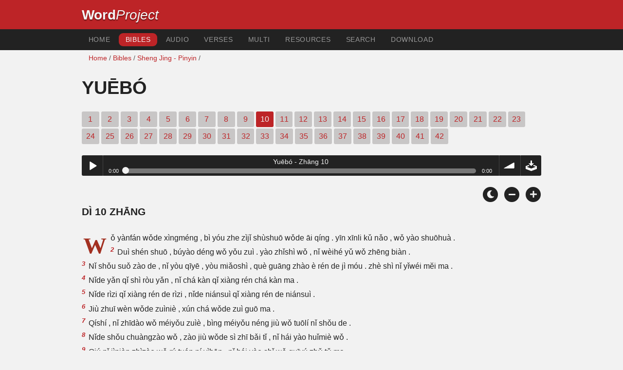

--- FILE ---
content_type: text/html; charset=utf-8
request_url: https://www.wordproject.org/bibles/pn/18/10.htm
body_size: 4614
content:
<!doctype html>
<html lang="zh-pinyin" color-mode="light">
<head>
<meta http-equiv="Content-Type" content="text/html; charset=UTF-8" />
<title> Job 10 of the Chinese Pinyin Bible</title>
<meta name="description" content="chapter 10 of the Book of Yuēbó, Job in Chinese Pinyin, with audio narration">
<meta name="keywords" content="Wordproject, Bible, Pinyin, Word, holy bible, new testament, scriptures, gospel, Portuguese, novo testamento, escrituras, Jesus, Christ, holy spirit, verses, confort, encouragement, answers, reason to live, anguish, desperation, salvation, sin, grace, prayer, church, love, forgiveness, mercy, eternal life, hapiness">
<link rel="shortcut icon" href="../../../favicon.ico?v=2" type="image/x-icon" />
<link href="../../../apple-touch-icon.png" rel="apple-touch-icon" />
<meta name="robots" content="index, follow">
<!-- Mobile viewport optimisation -->
<link rel="shortcut icon" href="../../../favicon.ico?v=2" type="image/x-icon" />
<link href="../../../apple-touch-icon.png" rel="apple-touch-icon" />
<meta name="viewport" content="width=device-width, initial-scale=1.0" />
<!-- CSS -->
    <link rel="prefetch" href="../../_new_assets/webfonts/Cabin.ttf">
    <link rel="stylesheet" type="text/css" href="../../_new_assets/css/css_index.css" />
    <!-- End CSS -->
    <!-- Scripts -->
    <script type="text/javascript" src="../../_new_assets/js/jquery-1.9.1.min.js"></script>
    <script type="text/javascript" src="../../_new_assets/js/jquery.dropotron.min.js"></script>
    <script type="text/javascript" src="../../_new_assets/js/skel.min.js"></script>
    <script type="text/javascript" src="../../_new_assets/js/skel-viewport.min.js"></script>
    <script type="text/javascript" src="../../_new_assets/js/util.js"></script>
    <script type="text/javascript" src="../../_new_assets/js/main.js"></script>
    <script type="text/javascript" src="../../_new_assets/js/displayoptions.js" defer></script>
    <!-- End Scripts -->
    <!-- Additional Scripts -->
    <script type="text/javascript" src="../../_new_assets/js/soundmanager2.js"></script>
    <script type="text/javascript" src="../../_new_assets/js/jquery.waypoints.js"></script>
    <script type="text/javascript" src="../../_new_assets/js/bar-ui.js"></script>
    <script type="text/javascript" src="../../_new_assets/js/sticky.js" defer></script>
    <script type="text/javascript" src="../../_new_assets/js/script.js" defer></script>
    <!-- End Additional Scripts -->
<!-- google analytics -->
<!-- Google tag (gtag.js) -->
<script async src="https://www.googletagmanager.com/gtag/js?id=G-F4EKTRQ54P"></script>
<script>
  window.dataLayer = window.dataLayer || [];
  function gtag(){dataLayer.push(arguments);}
  gtag('js', new Date());

  gtag('config', 'G-F4EKTRQ54P');
</script>
<!--email-->
 <script>
        function emailCurrentPage(){
            window.location.href="mailto:?subject="+document.title+"&body="+escape(window.location.href);
        }
    </script>
<!--/email-->
<style>
	#textBody > 
		p:first-letter {
			float: left;
			font-size:  300%;
			<!--padding: 10px 20 10 40px;-->
			margin-right: 9px;
			color:#a23021; 
			line-height:100%; 
			padding:4px 8px 0 3px;
			font-family: Georgia;
		}
	</style>				
</head>
<body>
<header class="ym-noprint">
<div id="mytop" class="ym-wrapper">
<div class="ym-wbox">
<span class="wp"><strong><a class="wplink" href="../../../index.htm" target="_top">Word</a></strong><a class="wplink" href="../../../index.htm" target="_top"><em>Project</em></a> </span>
</div>
</div>
</header>
<!--lang nav-->
<nav id="nav">
<div class="ym-wrapper">
<div class="ym-hlist">
<ul>
<li><a title="Home" href="../../../index.htm" target="_top">Home</a></li>
<li><a class="selected" title="Bibles" href="../../../bibles/index.htm" target="_top">Bibles</a></li>
<li><a title="Audio Bible" href="../../../bibles/audio/04_chinese/b18.htm" target="_top">Audio</a></li>
<li><a title="Selected Bible Verses" href="../../../bibles/verses/chinese/index.htm" target="_top">Verses</a></li>
<li><a title="Parallel Bibles" href="../../../bibles/parallel/index.htm#img" target="_top">Multi</a></li>
<li><a title="Resourcces" href="../../../bibles/resources/index.htm" target="_top">Resources</a></li>
<li><a title="Search" href="../../../bibles/pn/search.html" target="_top">Search</a></li>
<li><a title="Download this Bible [language]" href="../../../download/bibles/index.htm" target="_top">Download</a></li>
</ul>
</div>
</div>
</nav>
<div class="ym-wrapper ym-noprint">
<div class="ym-wbox">

<div class=" ym-grid">
<div class="ym-g62 ym-gl breadCrumbs"><a title="Home" href="../../../index.htm" target="_top">Home</a> / <a title="Bibles" href="../../index.htm" target="_self">Bibles</a> /  <a href="../index.htm">Sheng Jing - Pinyin</a> /</div>
</div>
</div>
</div>
<div id="main" class="ym-clearfix" role="main">
<div class="ym-wrapper">
<div class="ym-wbox">
<!--div class="textOptions"-->
<div class="textHeader">
<h1>Yuēbó</h1>
<p class="ym-noprint">
<a href="1.htm#0" class="chap">1</a>
<a href="2.htm#0" class="chap">2</a>
<a href="3.htm#0" class="chap">3</a>
<a href="4.htm#0" class="chap">4</a>
<a href="5.htm#0" class="chap">5</a>
<a href="6.htm#0" class="chap">6</a>
<a href="7.htm#0" class="chap">7</a>
<a href="8.htm#0" class="chap">8</a>
<a href="9.htm#0" class="chap">9</a>
<span class="chapread">10</span>
<a href="11.htm#0" class="chap">11</a>
<a href="12.htm#0" class="chap">12</a>
<a href="13.htm#0" class="chap">13</a>
<a href="14.htm#0" class="chap">14</a>
<a href="15.htm#0" class="chap">15</a>
<a href="16.htm#0" class="chap">16</a>
<a href="17.htm#0" class="chap">17</a>
<a href="18.htm#0" class="chap">18</a>
<a href="19.htm#0" class="chap">19</a>
<a href="20.htm#0" class="chap">20</a>
<a href="21.htm#0" class="chap">21</a>
<a href="22.htm#0" class="chap">22</a>
<a href="23.htm#0" class="chap">23</a>
<a href="24.htm#0" class="chap">24</a>
<a href="25.htm#0" class="chap">25</a>
<a href="26.htm#0" class="chap">26</a>
<a href="27.htm#0" class="chap">27</a>
<a href="28.htm#0" class="chap">28</a>
<a href="29.htm#0" class="chap">29</a>
<a href="30.htm#0" class="chap">30</a>
<a href="31.htm#0" class="chap">31</a>
<a href="32.htm#0" class="chap">32</a>
<a href="33.htm#0" class="chap">33</a>
<a href="34.htm#0" class="chap">34</a>
<a href="35.htm#0" class="chap">35</a>
<a href="36.htm#0" class="chap">36</a>
<a href="37.htm#0" class="chap">37</a>
<a href="38.htm#0" class="chap">38</a>
<a href="39.htm#0" class="chap">39</a>
<a href="40.htm#0" class="chap">40</a>
<a href="41.htm#0" class="chap">41</a>
<a href="42.htm#0" class="chap">42</a> 
</p>
</div>
<!--end of chapters-->
<!--Nav left right-->
<div id="fadeout" class="fadeout">
                    <a class="bible-nav-button nav-right chapter-nav right-1" href="11.htm#0" title="Chapter 11" data-vars-event-category="Bible Chapter" data-vars-event-action="Next"
                        data-vars-event-label="nextChapter"><i class="fas fa-chevron-right"></i></a>

<a class="bible-nav-button nav-left chapter-nav left-1" href="9.htm#0" title="Chapter 9" data-vars-event-category="Bible Chapter" data-vars-event-action="Previous"  data-vars-event-label="previousChapter"><i
                            class="fas fa-chevron-left"></i></a>
                </div>
<!--/Nav left right-->
<div id="0" class="textAudio ym-noprint">
<div class="sm2-bar-ui compact full-width flat">
<div class="bd sm2-main-controls">
<div class="sm2-inline-texture"></div>
<div class="sm2-inline-gradient"></div>
<div class="sm2-inline-element sm2-button-element">
<div class="sm2-button-bd">
<a href="#play" class="sm2-inline-button play-pause">Play / pause</a>
</div>
</div>
<div class="sm2-inline-element sm2-inline-status">
<div class="sm2-playlist">
<div class="sm2-playlist-target">

<noscript><p>JavaScript is required.</p></noscript>
</div>
</div>
<div class="sm2-progress">
<div class="sm2-row">
<div class="sm2-inline-time">0:00</div>
<div class="sm2-progress-bd">
<div class="sm2-progress-track">
<div class="sm2-progress-bar"></div>
<div class="sm2-progress-ball"><div class="icon-overlay"></div></div>
</div>
</div>
<div class="sm2-inline-duration">0:00</div>
</div>
</div>
</div>
<div class="sm2-inline-element sm2-button-element sm2-volume">
<div class="sm2-button-bd">
<span class="sm2-inline-button sm2-volume-control volume-shade"></span>
<a href="#volume" class="sm2-inline-button sm2-volume-control">volume</a>
</div>
</div>
<div class="sm2-inline-element sm2-button-element">
<div class="sm2-button-bd">
<a href="http://audio2.abiblica.org/bibles/app/audio/4/18/10.mp3" target="_blank" title="Right Click and select Save As to Download" class="sm2-inline-button download sm2-exclude"></a>
</div>
</div>
</div>
<div class="bd sm2-playlist-drawer sm2-element">
<div class="sm2-inline-texture">
<div class="sm2-box-shadow"></div>
</div>

<div class="sm2-playlist-wrapper">
<ul class="sm2-playlist-bd">
<li><a href="http://audio2.abiblica.org/bibles/app/audio/4/18/10.mp3" target="_blank">
Yuēbó - Zhāng 10 </a></li>
</ul>
</div>
</div>
</div>
</div> <!--end audio-->
<br />
<!-- Display Options -->
            <div class="ym-noprint shareright">
                <span class="fa-stack color-mode__btn light--hidden"> <a title="Light mode"> <i
                            class="fas fa-circle fa-stack-2x"></i> <i class="fas fa-sun fa-stack-1x"></i> </a> </span>
                <span class="fa-stack color-mode__btn dark--hidden"> <a title="Dark mode"> <i
                            class="fas fa-circle fa-stack-2x"></i> <i class="fas fa-moon fa-stack-1x"></i> </a> </span>
                <span class="fa-stack text-decrease"> <a title="Decrease font size"> <i
                            class="fas fa-circle fa-stack-2x"></i> <i class="fas fa-minus fa-stack-1x"></i> </a> </span>
                <span class="fa-stack text-increase"> <a title="Increase font size"> <i
                            class="fas fa-circle fa-stack-2x"></i> <i class="fas fa-plus fa-stack-1x"></i> </a> </span>
            </div>
            <!-- End of Display Options  -->
<div class="textOptions">
<div class="textBody" id="textBody">
<h3>Dì 10 Zhāng</h3>
<!--... the Word of God:--><span class="dimver"> </span><p><!--span class="verse" id="1">1 </span-->Wǒ yànfán wǒde xìngméng , bì yóu zhe zìjǐ shùshuō wǒde āi qíng . yīn xīnli kǔ nǎo , wǒ yào shuōhuà .  
<br /><span class="verse" id="2">2 </span>Duì shén shuō , búyào déng wǒ yǒu zuì . yào zhǐshì wǒ , nǐ wèihé yǔ wǒ zhēng biàn .  
<br /><span class="verse" id="3">3 </span>Nǐ shǒu suǒ zào de , nǐ yòu qīyē , yòu miǎoshì , què guāng zhào è rén de jì móu . zhè shì nǐ yǐwéi mĕi ma .  
<br /><span class="verse" id="4">4 </span>Nǐde yǎn qǐ shì ròu yǎn , nǐ chá kàn qǐ xiàng rén chá kàn ma .  
<br /><span class="verse" id="5">5 </span>Nǐde rìzi qǐ xiàng rén de rìzi , nǐde niánsuì qǐ xiàng rén de niánsuì .  
<br /><span class="verse" id="6">6 </span>Jiù zhuī wèn wǒde zuìniè , xún chá wǒde zuì guō ma .  
<br /><span class="verse" id="7">7 </span>Qíshí , nǐ zhīdào wǒ méiyǒu zuìè , bìng méiyǒu néng jiù wǒ tuōlí nǐ shǒu de .  
<br /><span class="verse" id="8">8 </span>Nǐde shǒu chuàngzào wǒ , zào jiù wǒde sì zhī bǎi tǐ , nǐ hái yào huǐmiè wǒ .  
<br /><span class="verse" id="9">9 </span>Qiú nǐ jìniàn zhìzào wǒ rú tuán ní yìbān , nǐ hái yào shǐ wǒ guīyú zhǔ tǔ ma .  
<br /><span class="verse" id="10">10 </span>Nǐ bú shì dǎo chū wǒ lái hǎoxiàng nǎi , shǐ wǒ níng jié rútóng nǎi bǐng ma .  
<br /><span class="verse" id="11">11 </span>Nǐ yǐ pí hé ròu wèi yǐ gĕi wǒ chuān shang , yòng gú yǔ jīn bǎ wǒ quán tǐ liánluò .  
<br /><span class="verse" id="12">12 </span>Nǐ jiāng shēngmìng hé cíaì cìgĕi wǒ , nǐ yĕ juàngù bǎoquán wǒde xīnlíng .  
<br /><span class="verse" id="13">13 </span>Ránér , nǐ dāi wǒde zhèxie shì zǎo yǐ cáng zaì nǐ xīnli , wǒ zhīdào nǐ jiǔ yǒu cǐ yì .  
<br /><span class="verse" id="14">14 </span>Wǒ ruò fàn zuì , nǐ jiù chákàn wǒ , bìng bù shèmiǎn wǒde zuìniè .  
<br /><span class="verse" id="15">15 </span>Wǒ ruò xíng è , biàn yǒu le huò . wǒ ruò wèi yì , yĕ bú gǎn tái tóu . zhēng <span class="person">Shìmǎ </span>n xīn xiūkuì , yǎn jiàn wǒde kǔ qíng .  
<br /><span class="verse" id="16">16 </span>Wǒ ruò áng shǒu zì dé , nǐ jiù zhuī bǔ wǒ rú shīzi , yòu zaì wǒ shēnshang xiǎn chū qí néng .  
<br /><span class="verse" id="17">17 </span>Nǐ zhòng lì jiànzhèng gōngjī wǒ , xiàng wǒ jiā zēng nǎonù , rú jūn bīng gēnghuàn zhe gōngjī wǒ .  
<br /><span class="verse" id="18">18 </span>Nǐ wèihé shǐ wǒ chū mǔ tāi ne . bù rú wǒ dāngshí qì jué , wú rén dé jiàn wǒ .  
<br /><span class="verse" id="19">19 </span>Zhèyàng , jiù rú méiyǒu wǒ yìbān , yī chū mǔ tāi jiù beì sòng rù fùnmù .  
<br /><span class="verse" id="20">20 </span>Wǒde rìzi bú shì shén shǎo ma . qiú nǐ tíng shǒu kuānróng wǒ , jiào wǒ zaì wǎng ér bù fǎn zhī xiān ,  
<br /><span class="verse" id="21">21 </span>Jiù shì wǎng hēiàn , hé sǐ yīn zhī dì yǐ xiān , kĕyǐ shāo dé chàng kuaì .  
<br /><span class="verse" id="22">22 </span>Nà dì shèn shì yōuàn , shì sǐ yīn hùndùn zhī dì . nàli de guāng hǎoxiàng yōuàn . </p> <!--... sharper than any twoedged sword... -->
</div> <!-- /textBody -->
</div><!-- /textOptions -->
</div><!-- /ym-wbox end -->
</div><!-- /ym-wrapper end -->
</div><!-- /main -->
  <div class="ym-wrapper">
    <div class="ym-wbox">
      <div class="shareright ym-noprint spacingdiv">
        <span class="fa-stack"> <a title="Click to print this page" href="javascript:window.print()"> <i
              class="fas fa-circle fa-stack-2x"></i> <i class="fas fa-print fa-stack-1x"></i> </a> </span>
        <span class="fa-stack"> <a title="Click to share this page via email" href="javascript:emailCurrentPage()"> <i
              class="fas fa-circle fa-stack-2x"></i> <i class="fas fa-envelope fa-stack-1x"></i> </a> </span>
        <span class="fa-stack"> <a title="Go to top of page" href="#mytop"> <i class="fas fa-circle fa-stack-2x"></i> <i
              class="fas fa-arrow-up fa-stack-1x"></i> </a> </span>
      </div>
    </div>
</div>
<p></p>
<p></p>
<p></p>
<footer>
<div class="ym-wrapper">
<div id="redborder" class="ym-wbox ym-noprint">
<p class="alignCenter">Wordproject® is a registered name of the <a href="https://www.abiblica.org/index.html" target="_top">International Biblical Association</a>, a non-profit organization registered in Macau, China.	</p>
<p class="alignCenter"><a href="../../../contact/new/index.htm" target="_top">Contact</a> | <a href="../../../contact/new/disclaim.htm" target="_top">Disclaimer</a> | 
<a href="../../../contact/new/state.htm" target="_top">Statement of Faith</a> | 
<a href="../../../contact/new/mstate.htm" target="_top">Mission</a> | 
<a href="../../../contact/new/copyrights.htm" target="_top">Copyrights</a>
                </p>
            
            </div>
        </div>
    </footer>
<script defer src="https://static.cloudflareinsights.com/beacon.min.js/vcd15cbe7772f49c399c6a5babf22c1241717689176015" integrity="sha512-ZpsOmlRQV6y907TI0dKBHq9Md29nnaEIPlkf84rnaERnq6zvWvPUqr2ft8M1aS28oN72PdrCzSjY4U6VaAw1EQ==" data-cf-beacon='{"version":"2024.11.0","token":"c819a5c307f74a31accf1a77c1c6a280","server_timing":{"name":{"cfCacheStatus":true,"cfEdge":true,"cfExtPri":true,"cfL4":true,"cfOrigin":true,"cfSpeedBrain":true},"location_startswith":null}}' crossorigin="anonymous"></script>
</body>
</html>


--- FILE ---
content_type: text/javascript; charset=utf-8
request_url: https://www.wordproject.org/bibles/_new_assets/js/soundmanager2.js
body_size: 21601
content:
(function(window,_undefined){"use strict";if(!window||!window.document){throw new Error('SoundManager requires a browser with window and document objects.');}
var soundManager=null;function SoundManager(smURL,smID){this.setupOptions={'url':(smURL||null),'flashVersion':8,'debugMode':false,'debugFlash':false,'useConsole':true,'consoleOnly':true,'waitForWindowLoad':false,'bgColor':'#ffffff','useHighPerformance':false,'flashPollingInterval':null,'html5PollingInterval':null,'flashLoadTimeout':1000,'wmode':null,'allowScriptAccess':'always','useFlashBlock':false,'useHTML5Audio':true,'forceUseGlobalHTML5Audio':false,'ignoreMobileRestrictions':false,'html5Test':/^(probably|maybe)$/i,'preferFlash':false,'noSWFCache':false,'idPrefix':'sound'};this.defaultOptions={'autoLoad':false,'autoPlay':false,'from':null,'loops':1,'onid3':null,'onload':null,'whileloading':null,'onplay':null,'onpause':null,'onresume':null,'whileplaying':null,'onposition':null,'onstop':null,'onfailure':null,'onfinish':null,'multiShot':true,'multiShotEvents':false,'position':null,'pan':0,'stream':true,'to':null,'type':null,'usePolicyFile':false,'volume':100};this.flash9Options={'isMovieStar':null,'usePeakData':false,'useWaveformData':false,'useEQData':false,'onbufferchange':null,'ondataerror':null};this.movieStarOptions={'bufferTime':3,'serverURL':null,'onconnect':null,'duration':null};this.audioFormats={'mp3':{'type':['audio/mpeg; codecs="mp3"','audio/mpeg','audio/mp3','audio/MPA','audio/mpa-robust'],'required':true},'mp4':{'related':['aac','m4a','m4b'],'type':['audio/mp4; codecs="mp4a.40.2"','audio/aac','audio/x-m4a','audio/MP4A-LATM','audio/mpeg4-generic'],'required':false},'ogg':{'type':['audio/ogg; codecs=vorbis'],'required':false},'opus':{'type':['audio/ogg; codecs=opus','audio/opus'],'required':false},'wav':{'type':['audio/wav; codecs="1"','audio/wav','audio/wave','audio/x-wav'],'required':false}};this.movieID='sm2-container';this.id=(smID||'sm2movie');this.debugID='soundmanager-debug';this.debugURLParam=/([#?&])debug=1/i;this.versionNumber='V2.97a.20150601';this.version=null;this.movieURL=null;this.altURL=null;this.swfLoaded=false;this.enabled=false;this.oMC=null;this.sounds={};this.soundIDs=[];this.muted=false;this.didFlashBlock=false;this.filePattern=null;this.filePatterns={'flash8':/\.mp3(\?.*)?$/i,'flash9':/\.mp3(\?.*)?$/i};this.features={'buffering':false,'peakData':false,'waveformData':false,'eqData':false,'movieStar':false};this.sandbox={'type':null,'types':{'remote':'remote (domain-based) rules','localWithFile':'local with file access (no internet access)','localWithNetwork':'local with network (internet access only, no local access)','localTrusted':'local, trusted (local+internet access)'},'description':null,'noRemote':null,'noLocal':null};this.html5={'usingFlash':null};this.flash={};this.html5Only=false;this.ignoreFlash=false;var SMSound,sm2=this,globalHTML5Audio=null,flash=null,sm='soundManager',smc=sm+': ',h5='HTML5::',id,ua=navigator.userAgent,wl=window.location.href.toString(),doc=document,doNothing,setProperties,init,fV,on_queue=[],debugOpen=true,debugTS,didAppend=false,appendSuccess=false,didInit=false,disabled=false,windowLoaded=false,_wDS,wdCount=0,initComplete,mixin,assign,extraOptions,addOnEvent,processOnEvents,initUserOnload,delayWaitForEI,waitForEI,rebootIntoHTML5,setVersionInfo,handleFocus,strings,initMovie,domContentLoaded,winOnLoad,didDCLoaded,getDocument,createMovie,catchError,setPolling,initDebug,debugLevels=['log','info','warn','error'],defaultFlashVersion=8,disableObject,failSafely,normalizeMovieURL,oRemoved=null,oRemovedHTML=null,str,flashBlockHandler,getSWFCSS,swfCSS,toggleDebug,loopFix,policyFix,complain,idCheck,waitingForEI=false,initPending=false,startTimer,stopTimer,timerExecute,h5TimerCount=0,h5IntervalTimer=null,parseURL,messages=[],canIgnoreFlash,needsFlash=null,featureCheck,html5OK,html5CanPlay,html5Ext,html5Unload,domContentLoadedIE,testHTML5,event,slice=Array.prototype.slice,useGlobalHTML5Audio=false,lastGlobalHTML5URL,hasFlash,detectFlash,badSafariFix,html5_events,showSupport,flushMessages,wrapCallback,idCounter=0,didSetup,msecScale=1000,is_iDevice=ua.match(/(ipad|iphone|ipod)/i),isAndroid=ua.match(/android/i),isIE=ua.match(/msie/i),isWebkit=ua.match(/webkit/i),isSafari=(ua.match(/safari/i)&&!ua.match(/chrome/i)),isOpera=(ua.match(/opera/i)),mobileHTML5=(ua.match(/(mobile|pre\/|xoom)/i)||is_iDevice||isAndroid),isBadSafari=(!wl.match(/usehtml5audio/i)&&!wl.match(/sm2\-ignorebadua/i)&&isSafari&&!ua.match(/silk/i)&&ua.match(/OS X 10_6_([3-7])/i)),hasConsole=(window.console!==_undefined&&console.log!==_undefined),isFocused=(doc.hasFocus!==_undefined?doc.hasFocus():null),tryInitOnFocus=(isSafari&&(doc.hasFocus===_undefined||!doc.hasFocus())),okToDisable=!tryInitOnFocus,flashMIME=/(mp3|mp4|mpa|m4a|m4b)/i,emptyURL='about:blank',emptyWAV='[data-uri]',overHTTP=(doc.location?doc.location.protocol.match(/http/i):null),http=(!overHTTP?'http:/'+'/':''),netStreamMimeTypes=/^\s*audio\/(?:x-)?(?:mpeg4|aac|flv|mov|mp4||m4v|m4a|m4b|mp4v|3gp|3g2)\s*(?:$|;)/i,netStreamTypes=['mpeg4','aac','flv','mov','mp4','m4v','f4v','m4a','m4b','mp4v','3gp','3g2'],netStreamPattern=new RegExp('\\.('+netStreamTypes.join('|')+')(\\?.*)?$','i');this.mimePattern=/^\s*audio\/(?:x-)?(?:mp(?:eg|3))\s*(?:$|;)/i;this.useAltURL=!overHTTP;swfCSS={'swfBox':'sm2-object-box','swfDefault':'movieContainer','swfError':'swf_error','swfTimedout':'swf_timedout','swfLoaded':'swf_loaded','swfUnblocked':'swf_unblocked','sm2Debug':'sm2_debug','highPerf':'high_performance','flashDebug':'flash_debug'};this.hasHTML5=(function(){try{return(Audio!==_undefined&&(isOpera&&opera!==_undefined&&opera.version()<10?new Audio(null):new Audio()).canPlayType!==_undefined);}catch(e){return false;}}());this.setup=function(options){var noURL=(!sm2.url);if(options!==_undefined&&didInit&&needsFlash&&sm2.ok()&&(options.flashVersion!==_undefined||options.url!==_undefined||options.html5Test!==_undefined)){complain(str('setupLate'));}
assign(options);if(!useGlobalHTML5Audio){if(mobileHTML5){if(!sm2.setupOptions.ignoreMobileRestrictions||sm2.setupOptions.forceUseGlobalHTML5Audio){messages.push(strings.globalHTML5);useGlobalHTML5Audio=true;}}else{if(sm2.setupOptions.forceUseGlobalHTML5Audio){messages.push(strings.globalHTML5);useGlobalHTML5Audio=true;}}}
if(!didSetup&&mobileHTML5){if(sm2.setupOptions.ignoreMobileRestrictions){messages.push(strings.ignoreMobile);}else{if(!sm2.setupOptions.useHTML5Audio||sm2.setupOptions.preferFlash){sm2._wD(strings.mobileUA);}
sm2.setupOptions.useHTML5Audio=true;sm2.setupOptions.preferFlash=false;if(is_iDevice){sm2.ignoreFlash=true;}else if((isAndroid&&!ua.match(/android\s2\.3/i))||!isAndroid){sm2._wD(strings.globalHTML5);useGlobalHTML5Audio=true;}}}
if(options){if(noURL&&didDCLoaded&&options.url!==_undefined){sm2.beginDelayedInit();}
if(!didDCLoaded&&options.url!==_undefined&&doc.readyState==='complete'){setTimeout(domContentLoaded,1);}}
didSetup=true;return sm2;};this.ok=function(){return(needsFlash?(didInit&&!disabled):(sm2.useHTML5Audio&&sm2.hasHTML5));};this.supported=this.ok;this.getMovie=function(smID){return id(smID)||doc[smID]||window[smID];};this.createSound=function(oOptions,_url){var cs,cs_string,options,oSound=null;cs=sm+'.createSound(): ';cs_string=cs+str(!didInit?'notReady':'notOK');if(!didInit||!sm2.ok()){complain(cs_string);return false;}
if(_url!==_undefined){oOptions={'id':oOptions,'url':_url};}
options=mixin(oOptions);options.url=parseURL(options.url);if(options.id===_undefined){options.id=sm2.setupOptions.idPrefix+(idCounter++);}
if(options.id.toString().charAt(0).match(/^[0-9]$/)){sm2._wD(cs+str('badID',options.id),2);}
sm2._wD(cs+options.id+(options.url?' ('+options.url+')':''),1);if(idCheck(options.id,true)){sm2._wD(cs+options.id+' exists',1);return sm2.sounds[options.id];}
function make(){options=loopFix(options);sm2.sounds[options.id]=new SMSound(options);sm2.soundIDs.push(options.id);return sm2.sounds[options.id];}
if(html5OK(options)){oSound=make();if(!sm2.html5Only){sm2._wD(options.id+': Using HTML5');}
oSound._setup_html5(options);}else{if(sm2.html5Only){sm2._wD(options.id+': No HTML5 support for this sound, and no Flash. Exiting.');return make();}
if(sm2.html5.usingFlash&&options.url&&options.url.match(/data\:/i)){sm2._wD(options.id+': data: URIs not supported via Flash. Exiting.');return make();}
if(fV>8){if(options.isMovieStar===null){options.isMovieStar=!!(options.serverURL||(options.type?options.type.match(netStreamMimeTypes):false)||(options.url&&options.url.match(netStreamPattern)));}
if(options.isMovieStar){sm2._wD(cs+'using MovieStar handling');if(options.loops>1){_wDS('noNSLoop');}}}
options=policyFix(options,cs);oSound=make();if(fV===8){flash._createSound(options.id,options.loops||1,options.usePolicyFile);}else{flash._createSound(options.id,options.url,options.usePeakData,options.useWaveformData,options.useEQData,options.isMovieStar,(options.isMovieStar?options.bufferTime:false),options.loops||1,options.serverURL,options.duration||null,options.autoPlay,true,options.autoLoad,options.usePolicyFile);if(!options.serverURL){oSound.connected=true;if(options.onconnect){options.onconnect.apply(oSound);}}}
if(!options.serverURL&&(options.autoLoad||options.autoPlay)){oSound.load(options);}}
if(!options.serverURL&&options.autoPlay){oSound.play();}
return oSound;};this.destroySound=function(sID,_bFromSound){if(!idCheck(sID)){return false;}
var oS=sm2.sounds[sID],i;oS.stop();oS._iO={};oS.unload();for(i=0;i<sm2.soundIDs.length;i++){if(sm2.soundIDs[i]===sID){sm2.soundIDs.splice(i,1);break;}}
if(!_bFromSound){oS.destruct(true);}
oS=null;delete sm2.sounds[sID];return true;};this.load=function(sID,oOptions){if(!idCheck(sID)){return false;}
return sm2.sounds[sID].load(oOptions);};this.unload=function(sID){if(!idCheck(sID)){return false;}
return sm2.sounds[sID].unload();};this.onPosition=function(sID,nPosition,oMethod,oScope){if(!idCheck(sID)){return false;}
return sm2.sounds[sID].onposition(nPosition,oMethod,oScope);};this.onposition=this.onPosition;this.clearOnPosition=function(sID,nPosition,oMethod){if(!idCheck(sID)){return false;}
return sm2.sounds[sID].clearOnPosition(nPosition,oMethod);};this.play=function(sID,oOptions){var result=null,overloaded=(oOptions&&!(oOptions instanceof Object));if(!didInit||!sm2.ok()){complain(sm+'.play(): '+str(!didInit?'notReady':'notOK'));return false;}
if(!idCheck(sID,overloaded)){if(!overloaded){return false;}
if(overloaded){oOptions={url:oOptions};}
if(oOptions&&oOptions.url){sm2._wD(sm+'.play(): Attempting to create "'+sID+'"',1);oOptions.id=sID;result=sm2.createSound(oOptions).play();}}else if(overloaded){oOptions={url:oOptions};}
if(result===null){result=sm2.sounds[sID].play(oOptions);}
return result;};this.start=this.play;this.setPosition=function(sID,nMsecOffset){if(!idCheck(sID)){return false;}
return sm2.sounds[sID].setPosition(nMsecOffset);};this.stop=function(sID){if(!idCheck(sID)){return false;}
sm2._wD(sm+'.stop('+sID+')',1);return sm2.sounds[sID].stop();};this.stopAll=function(){var oSound;sm2._wD(sm+'.stopAll()',1);for(oSound in sm2.sounds){if(sm2.sounds.hasOwnProperty(oSound)){sm2.sounds[oSound].stop();}}};this.pause=function(sID){if(!idCheck(sID)){return false;}
return sm2.sounds[sID].pause();};this.pauseAll=function(){var i;for(i=sm2.soundIDs.length-1;i>=0;i--){sm2.sounds[sm2.soundIDs[i]].pause();}};this.resume=function(sID){if(!idCheck(sID)){return false;}
return sm2.sounds[sID].resume();};this.resumeAll=function(){var i;for(i=sm2.soundIDs.length-1;i>=0;i--){sm2.sounds[sm2.soundIDs[i]].resume();}};this.togglePause=function(sID){if(!idCheck(sID)){return false;}
return sm2.sounds[sID].togglePause();};this.setPan=function(sID,nPan){if(!idCheck(sID)){return false;}
return sm2.sounds[sID].setPan(nPan);};this.setVolume=function(sID,nVol){var i,j;if(sID!==_undefined&&!isNaN(sID)&&nVol===_undefined){for(i=0,j=sm2.soundIDs.length;i<j;i++){sm2.sounds[sm2.soundIDs[i]].setVolume(sID);}
return;}
if(!idCheck(sID)){return false;}
return sm2.sounds[sID].setVolume(nVol);};this.mute=function(sID){var i=0;if(sID instanceof String){sID=null;}
if(!sID){sm2._wD(sm+'.mute(): Muting all sounds');for(i=sm2.soundIDs.length-1;i>=0;i--){sm2.sounds[sm2.soundIDs[i]].mute();}
sm2.muted=true;}else{if(!idCheck(sID)){return false;}
sm2._wD(sm+'.mute(): Muting "'+sID+'"');return sm2.sounds[sID].mute();}
return true;};this.muteAll=function(){sm2.mute();};this.unmute=function(sID){var i;if(sID instanceof String){sID=null;}
if(!sID){sm2._wD(sm+'.unmute(): Unmuting all sounds');for(i=sm2.soundIDs.length-1;i>=0;i--){sm2.sounds[sm2.soundIDs[i]].unmute();}
sm2.muted=false;}else{if(!idCheck(sID)){return false;}
sm2._wD(sm+'.unmute(): Unmuting "'+sID+'"');return sm2.sounds[sID].unmute();}
return true;};this.unmuteAll=function(){sm2.unmute();};this.toggleMute=function(sID){if(!idCheck(sID)){return false;}
return sm2.sounds[sID].toggleMute();};this.getMemoryUse=function(){var ram=0;if(flash&&fV!==8){ram=parseInt(flash._getMemoryUse(),10);}
return ram;};this.disable=function(bNoDisable){var i;if(bNoDisable===_undefined){bNoDisable=false;}
if(disabled){return false;}
disabled=true;_wDS('shutdown',1);for(i=sm2.soundIDs.length-1;i>=0;i--){disableObject(sm2.sounds[sm2.soundIDs[i]]);}
initComplete(bNoDisable);event.remove(window,'load',initUserOnload);return true;};this.canPlayMIME=function(sMIME){var result;if(sm2.hasHTML5){result=html5CanPlay({type:sMIME});}
if(!result&&needsFlash){result=(sMIME&&sm2.ok()?!!((fV>8?sMIME.match(netStreamMimeTypes):null)||sMIME.match(sm2.mimePattern)):null);}
return result;};this.canPlayURL=function(sURL){var result;if(sm2.hasHTML5){result=html5CanPlay({url:sURL});}
if(!result&&needsFlash){result=(sURL&&sm2.ok()?!!(sURL.match(sm2.filePattern)):null);}
return result;};this.canPlayLink=function(oLink){if(oLink.type!==_undefined&&oLink.type){if(sm2.canPlayMIME(oLink.type)){return true;}}
return sm2.canPlayURL(oLink.href);};this.getSoundById=function(sID,_suppressDebug){if(!sID){return null;}
var result=sm2.sounds[sID];if(!result&&!_suppressDebug){sm2._wD(sm+'.getSoundById(): Sound "'+sID+'" not found.',2);}
return result;};this.onready=function(oMethod,oScope){var sType='onready',result=false;if(typeof oMethod==='function'){if(didInit){sm2._wD(str('queue',sType));}
if(!oScope){oScope=window;}
addOnEvent(sType,oMethod,oScope);processOnEvents();result=true;}else{throw str('needFunction',sType);}
return result;};this.ontimeout=function(oMethod,oScope){var sType='ontimeout',result=false;if(typeof oMethod==='function'){if(didInit){sm2._wD(str('queue',sType));}
if(!oScope){oScope=window;}
addOnEvent(sType,oMethod,oScope);processOnEvents({type:sType});result=true;}else{throw str('needFunction',sType);}
return result;};this._writeDebug=function(sText,sTypeOrObject){var sDID='soundmanager-debug',o,oItem;if(!sm2.setupOptions.debugMode){return false;}
if(hasConsole&&sm2.useConsole){if(sTypeOrObject&&typeof sTypeOrObject==='object'){console.log(sText,sTypeOrObject);}else if(debugLevels[sTypeOrObject]!==_undefined){console[debugLevels[sTypeOrObject]](sText);}else{console.log(sText);}
if(sm2.consoleOnly){return true;}}
o=id(sDID);if(!o){return false;}
oItem=doc.createElement('div');if(++wdCount%2===0){oItem.className='sm2-alt';}
if(sTypeOrObject===_undefined){sTypeOrObject=0;}else{sTypeOrObject=parseInt(sTypeOrObject,10);}
oItem.appendChild(doc.createTextNode(sText));if(sTypeOrObject){if(sTypeOrObject>=2){oItem.style.fontWeight='bold';}
if(sTypeOrObject===3){oItem.style.color='#ff3333';}}
o.insertBefore(oItem,o.firstChild);o=null;return true;};if(wl.indexOf('sm2-debug=alert')!==-1){this._writeDebug=function(sText){window.alert(sText);};}
this._wD=this._writeDebug;this._debug=function(){var i,j;_wDS('currentObj',1);for(i=0,j=sm2.soundIDs.length;i<j;i++){sm2.sounds[sm2.soundIDs[i]]._debug();}};this.reboot=function(resetEvents,excludeInit){if(sm2.soundIDs.length){sm2._wD('Destroying '+sm2.soundIDs.length+' SMSound object'+(sm2.soundIDs.length!==1?'s':'')+'...');}
var i,j,k;for(i=sm2.soundIDs.length-1;i>=0;i--){sm2.sounds[sm2.soundIDs[i]].destruct();}
if(flash){try{if(isIE){oRemovedHTML=flash.innerHTML;}
oRemoved=flash.parentNode.removeChild(flash);}catch(e){_wDS('badRemove',2);}}
oRemovedHTML=oRemoved=needsFlash=flash=null;sm2.enabled=didDCLoaded=didInit=waitingForEI=initPending=didAppend=appendSuccess=disabled=useGlobalHTML5Audio=sm2.swfLoaded=false;sm2.soundIDs=[];sm2.sounds={};idCounter=0;didSetup=false;if(!resetEvents){for(i in on_queue){if(on_queue.hasOwnProperty(i)){for(j=0,k=on_queue[i].length;j<k;j++){on_queue[i][j].fired=false;}}}}else{on_queue=[];}
if(!excludeInit){sm2._wD(sm+': Rebooting...');}
sm2.html5={'usingFlash':null};sm2.flash={};sm2.html5Only=false;sm2.ignoreFlash=false;window.setTimeout(function(){if(!excludeInit){sm2.beginDelayedInit();}},20);return sm2;};this.reset=function(){_wDS('reset');return sm2.reboot(true,true);};this.getMoviePercent=function(){return(flash&&'PercentLoaded'in flash?flash.PercentLoaded():null);};this.beginDelayedInit=function(){windowLoaded=true;domContentLoaded();setTimeout(function(){if(initPending){return false;}
createMovie();initMovie();initPending=true;return true;},20);delayWaitForEI();};this.destruct=function(){sm2._wD(sm+'.destruct()');sm2.disable(true);};SMSound=function(oOptions){var s=this,resetProperties,add_html5_events,remove_html5_events,stop_html5_timer,start_html5_timer,attachOnPosition,onplay_called=false,onPositionItems=[],onPositionFired=0,detachOnPosition,applyFromTo,lastURL=null,lastHTML5State,urlOmitted;lastHTML5State={duration:null,time:null};this.id=oOptions.id;this.sID=this.id;this.url=oOptions.url;this.options=mixin(oOptions);this.instanceOptions=this.options;this._iO=this.instanceOptions;this.pan=this.options.pan;this.volume=this.options.volume;this.isHTML5=false;this._a=null;urlOmitted=(this.url?false:true);this.id3={};this._debug=function(){sm2._wD(s.id+': Merged options:',s.options);};this.load=function(oOptions){var oSound=null,instanceOptions;if(oOptions!==_undefined){s._iO=mixin(oOptions,s.options);}else{oOptions=s.options;s._iO=oOptions;if(lastURL&&lastURL!==s.url){_wDS('manURL');s._iO.url=s.url;s.url=null;}}
if(!s._iO.url){s._iO.url=s.url;}
s._iO.url=parseURL(s._iO.url);s.instanceOptions=s._iO;instanceOptions=s._iO;sm2._wD(s.id+': load ('+instanceOptions.url+')');if(!instanceOptions.url&&!s.url){sm2._wD(s.id+': load(): url is unassigned. Exiting.',2);return s;}
if(!s.isHTML5&&fV===8&&!s.url&&!instanceOptions.autoPlay){sm2._wD(s.id+': Flash 8 load() limitation: Wait for onload() before calling play().',1);}
if(instanceOptions.url===s.url&&s.readyState!==0&&s.readyState!==2){_wDS('onURL',1);if(s.readyState===3&&instanceOptions.onload){wrapCallback(s,function(){instanceOptions.onload.apply(s,[(!!s.duration)]);});}
return s;}
s.loaded=false;s.readyState=1;s.playState=0;s.id3={};if(html5OK(instanceOptions)){oSound=s._setup_html5(instanceOptions);if(!oSound._called_load){s._html5_canplay=false;if(s.url!==instanceOptions.url){sm2._wD(_wDS('manURL')+': '+instanceOptions.url);s._a.src=instanceOptions.url;s.setPosition(0);}
s._a.autobuffer='auto';s._a.preload='auto';s._a._called_load=true;}else{sm2._wD(s.id+': Ignoring request to load again');}}else{if(sm2.html5Only){sm2._wD(s.id+': No flash support. Exiting.');return s;}
if(s._iO.url&&s._iO.url.match(/data\:/i)){sm2._wD(s.id+': data: URIs not supported via Flash. Exiting.');return s;}
try{s.isHTML5=false;s._iO=policyFix(loopFix(instanceOptions));if(s._iO.autoPlay&&(s._iO.position||s._iO.from)){sm2._wD(s.id+': Disabling autoPlay because of non-zero offset case');s._iO.autoPlay=false;}
instanceOptions=s._iO;if(fV===8){flash._load(s.id,instanceOptions.url,instanceOptions.stream,instanceOptions.autoPlay,instanceOptions.usePolicyFile);}else{flash._load(s.id,instanceOptions.url,!!(instanceOptions.stream),!!(instanceOptions.autoPlay),instanceOptions.loops||1,!!(instanceOptions.autoLoad),instanceOptions.usePolicyFile);}}catch(e){_wDS('smError',2);debugTS('onload',false);catchError({type:'SMSOUND_LOAD_JS_EXCEPTION',fatal:true});}}
s.url=instanceOptions.url;return s;};this.unload=function(){if(s.readyState!==0){sm2._wD(s.id+': unload()');if(!s.isHTML5){if(fV===8){flash._unload(s.id,emptyURL);}else{flash._unload(s.id);}}else{stop_html5_timer();if(s._a){s._a.pause();lastURL=html5Unload(s._a);}}
resetProperties();}
return s;};this.destruct=function(_bFromSM){sm2._wD(s.id+': Destruct');if(!s.isHTML5){s._iO.onfailure=null;flash._destroySound(s.id);}else{stop_html5_timer();if(s._a){s._a.pause();html5Unload(s._a);if(!useGlobalHTML5Audio){remove_html5_events();}
s._a._s=null;s._a=null;}}
if(!_bFromSM){sm2.destroySound(s.id,true);}};this.play=function(oOptions,_updatePlayState){var fN,allowMulti,a,onready,audioClone,onended,oncanplay,startOK=true,exit=null;fN=s.id+': play(): ';_updatePlayState=(_updatePlayState===_undefined?true:_updatePlayState);if(!oOptions){oOptions={};}
if(s.url){s._iO.url=s.url;}
s._iO=mixin(s._iO,s.options);s._iO=mixin(oOptions,s._iO);s._iO.url=parseURL(s._iO.url);s.instanceOptions=s._iO;if(!s.isHTML5&&s._iO.serverURL&&!s.connected){if(!s.getAutoPlay()){sm2._wD(fN+' Netstream not connected yet - setting autoPlay');s.setAutoPlay(true);}
return s;}
if(html5OK(s._iO)){s._setup_html5(s._iO);start_html5_timer();}
if(s.playState===1&&!s.paused){allowMulti=s._iO.multiShot;if(!allowMulti){sm2._wD(fN+'Already playing (one-shot)',1);if(s.isHTML5){s.setPosition(s._iO.position);}
exit=s;}else{sm2._wD(fN+'Already playing (multi-shot)',1);}}
if(exit!==null){return exit;}
if(oOptions.url&&oOptions.url!==s.url){if(!s.readyState&&!s.isHTML5&&fV===8&&urlOmitted){urlOmitted=false;}else{s.load(s._iO);}}
if(!s.loaded){if(s.readyState===0){sm2._wD(fN+'Attempting to load');if(!s.isHTML5&&!sm2.html5Only){s._iO.autoPlay=true;s.load(s._iO);}else if(s.isHTML5){s.load(s._iO);}else{sm2._wD(fN+'Unsupported type. Exiting.');exit=s;}
s.instanceOptions=s._iO;}else if(s.readyState===2){sm2._wD(fN+'Could not load - exiting',2);exit=s;}else{sm2._wD(fN+'Loading - attempting to play...');}}else{sm2._wD(fN.substr(0,fN.lastIndexOf(':')));}
if(exit!==null){return exit;}
if(!s.isHTML5&&fV===9&&s.position>0&&s.position===s.duration){sm2._wD(fN+'Sound at end, resetting to position: 0');oOptions.position=0;}
if(s.paused&&s.position>=0&&(!s._iO.serverURL||s.position>0)){sm2._wD(fN+'Resuming from paused state',1);s.resume();}else{s._iO=mixin(oOptions,s._iO);if(((!s.isHTML5&&s._iO.position!==null&&s._iO.position>0)||(s._iO.from!==null&&s._iO.from>0)||s._iO.to!==null)&&s.instanceCount===0&&s.playState===0&&!s._iO.serverURL){onready=function(){s._iO=mixin(oOptions,s._iO);s.play(s._iO);};if(s.isHTML5&&!s._html5_canplay){sm2._wD(fN+'Beginning load for non-zero offset case');s.load({_oncanplay:onready});exit=false;}else if(!s.isHTML5&&!s.loaded&&(!s.readyState||s.readyState!==2)){sm2._wD(fN+'Preloading for non-zero offset case');s.load({onload:onready});exit=false;}
if(exit!==null){return exit;}
s._iO=applyFromTo();}
if(!s.instanceCount||s._iO.multiShotEvents||(s.isHTML5&&s._iO.multiShot&&!useGlobalHTML5Audio)||(!s.isHTML5&&fV>8&&!s.getAutoPlay())){s.instanceCount++;}
if(s._iO.onposition&&s.playState===0){attachOnPosition(s);}
s.playState=1;s.paused=false;s.position=(s._iO.position!==_undefined&&!isNaN(s._iO.position)?s._iO.position:0);if(!s.isHTML5){s._iO=policyFix(loopFix(s._iO));}
if(s._iO.onplay&&_updatePlayState){s._iO.onplay.apply(s);onplay_called=true;}
s.setVolume(s._iO.volume,true);s.setPan(s._iO.pan,true);if(!s.isHTML5){startOK=flash._start(s.id,s._iO.loops||1,(fV===9?s.position:s.position/msecScale),s._iO.multiShot||false);if(fV===9&&!startOK){sm2._wD(fN+'No sound hardware, or 32-sound ceiling hit',2);if(s._iO.onplayerror){s._iO.onplayerror.apply(s);}}}else{if(s.instanceCount<2){start_html5_timer();a=s._setup_html5();s.setPosition(s._iO.position);a.play();}else{sm2._wD(s.id+': Cloning Audio() for instance #'+s.instanceCount+'...');audioClone=new Audio(s._iO.url);onended=function(){event.remove(audioClone,'ended',onended);s._onfinish(s);html5Unload(audioClone);audioClone=null;};oncanplay=function(){event.remove(audioClone,'canplay',oncanplay);try{audioClone.currentTime=s._iO.position/msecScale;}catch(err){complain(s.id+': multiShot play() failed to apply position of '+(s._iO.position/msecScale));}
audioClone.play();};event.add(audioClone,'ended',onended);if(s._iO.volume!==_undefined){audioClone.volume=Math.max(0,Math.min(1,s._iO.volume/100));}
if(s.muted){audioClone.muted=true;}
if(s._iO.position){event.add(audioClone,'canplay',oncanplay);}else{audioClone.play();}}}}
return s;};this.start=this.play;this.stop=function(bAll){var instanceOptions=s._iO,originalPosition;if(s.playState===1){sm2._wD(s.id+': stop()');s._onbufferchange(0);s._resetOnPosition(0);s.paused=false;if(!s.isHTML5){s.playState=0;}
detachOnPosition();if(instanceOptions.to){s.clearOnPosition(instanceOptions.to);}
if(!s.isHTML5){flash._stop(s.id,bAll);if(instanceOptions.serverURL){s.unload();}}else{if(s._a){originalPosition=s.position;s.setPosition(0);s.position=originalPosition;s._a.pause();s.playState=0;s._onTimer();stop_html5_timer();}}
s.instanceCount=0;s._iO={};if(instanceOptions.onstop){instanceOptions.onstop.apply(s);}}
return s;};this.setAutoPlay=function(autoPlay){sm2._wD(s.id+': Autoplay turned '+(autoPlay?'on':'off'));s._iO.autoPlay=autoPlay;if(!s.isHTML5){flash._setAutoPlay(s.id,autoPlay);if(autoPlay){if(!s.instanceCount&&s.readyState===1){s.instanceCount++;sm2._wD(s.id+': Incremented instance count to '+s.instanceCount);}}}};this.getAutoPlay=function(){return s._iO.autoPlay;};this.setPosition=function(nMsecOffset){if(nMsecOffset===_undefined){nMsecOffset=0;}
var position,position1K,offset=(s.isHTML5?Math.max(nMsecOffset,0):Math.min(s.duration||s._iO.duration,Math.max(nMsecOffset,0)));s.position=offset;position1K=s.position/msecScale;s._resetOnPosition(s.position);s._iO.position=offset;if(!s.isHTML5){position=(fV===9?s.position:position1K);if(s.readyState&&s.readyState!==2){flash._setPosition(s.id,position,(s.paused||!s.playState),s._iO.multiShot);}}else if(s._a){if(s._html5_canplay){if(s._a.currentTime!==position1K){sm2._wD(s.id+': setPosition('+position1K+')');try{s._a.currentTime=position1K;if(s.playState===0||s.paused){s._a.pause();}}catch(e){sm2._wD(s.id+': setPosition('+position1K+') failed: '+e.message,2);}}}else if(position1K){sm2._wD(s.id+': setPosition('+position1K+'): Cannot seek yet, sound not ready',2);return s;}
if(s.paused){s._onTimer(true);}}
return s;};this.pause=function(_bCallFlash){if(s.paused||(s.playState===0&&s.readyState!==1)){return s;}
sm2._wD(s.id+': pause()');s.paused=true;if(!s.isHTML5){if(_bCallFlash||_bCallFlash===_undefined){flash._pause(s.id,s._iO.multiShot);}}else{s._setup_html5().pause();stop_html5_timer();}
if(s._iO.onpause){s._iO.onpause.apply(s);}
return s;};this.resume=function(){var instanceOptions=s._iO;if(!s.paused){return s;}
sm2._wD(s.id+': resume()');s.paused=false;s.playState=1;if(!s.isHTML5){if(instanceOptions.isMovieStar&&!instanceOptions.serverURL){s.setPosition(s.position);}
flash._pause(s.id,instanceOptions.multiShot);}else{s._setup_html5().play();start_html5_timer();}
if(!onplay_called&&instanceOptions.onplay){instanceOptions.onplay.apply(s);onplay_called=true;}else if(instanceOptions.onresume){instanceOptions.onresume.apply(s);}
return s;};this.togglePause=function(){sm2._wD(s.id+': togglePause()');if(s.playState===0){s.play({position:(fV===9&&!s.isHTML5?s.position:s.position/msecScale)});return s;}
if(s.paused){s.resume();}else{s.pause();}
return s;};this.setPan=function(nPan,bInstanceOnly){if(nPan===_undefined){nPan=0;}
if(bInstanceOnly===_undefined){bInstanceOnly=false;}
if(!s.isHTML5){flash._setPan(s.id,nPan);}
s._iO.pan=nPan;if(!bInstanceOnly){s.pan=nPan;s.options.pan=nPan;}
return s;};this.setVolume=function(nVol,_bInstanceOnly){if(nVol===_undefined){nVol=100;}
if(_bInstanceOnly===_undefined){_bInstanceOnly=false;}
if(!s.isHTML5){flash._setVolume(s.id,(sm2.muted&&!s.muted)||s.muted?0:nVol);}else if(s._a){if(sm2.muted&&!s.muted){s.muted=true;s._a.muted=true;}
s._a.volume=Math.max(0,Math.min(1,nVol/100));}
s._iO.volume=nVol;if(!_bInstanceOnly){s.volume=nVol;s.options.volume=nVol;}
return s;};this.mute=function(){s.muted=true;if(!s.isHTML5){flash._setVolume(s.id,0);}else if(s._a){s._a.muted=true;}
return s;};this.unmute=function(){s.muted=false;var hasIO=(s._iO.volume!==_undefined);if(!s.isHTML5){flash._setVolume(s.id,hasIO?s._iO.volume:s.options.volume);}else if(s._a){s._a.muted=false;}
return s;};this.toggleMute=function(){return(s.muted?s.unmute():s.mute());};this.onPosition=function(nPosition,oMethod,oScope){onPositionItems.push({position:parseInt(nPosition,10),method:oMethod,scope:(oScope!==_undefined?oScope:s),fired:false});return s;};this.onposition=this.onPosition;this.clearOnPosition=function(nPosition,oMethod){var i;nPosition=parseInt(nPosition,10);if(isNaN(nPosition)){return false;}
for(i=0;i<onPositionItems.length;i++){if(nPosition===onPositionItems[i].position){if(!oMethod||(oMethod===onPositionItems[i].method)){if(onPositionItems[i].fired){onPositionFired--;}
onPositionItems.splice(i,1);}}}};this._processOnPosition=function(){var i,item,j=onPositionItems.length;if(!j||!s.playState||onPositionFired>=j){return false;}
for(i=j-1;i>=0;i--){item=onPositionItems[i];if(!item.fired&&s.position>=item.position){item.fired=true;onPositionFired++;item.method.apply(item.scope,[item.position]);j=onPositionItems.length;}}
return true;};this._resetOnPosition=function(nPosition){var i,item,j=onPositionItems.length;if(!j){return false;}
for(i=j-1;i>=0;i--){item=onPositionItems[i];if(item.fired&&nPosition<=item.position){item.fired=false;onPositionFired--;}}
return true;};applyFromTo=function(){var instanceOptions=s._iO,f=instanceOptions.from,t=instanceOptions.to,start,end;end=function(){sm2._wD(s.id+': "To" time of '+t+' reached.');s.clearOnPosition(t,end);s.stop();};start=function(){sm2._wD(s.id+': Playing "from" '+f);if(t!==null&&!isNaN(t)){s.onPosition(t,end);}};if(f!==null&&!isNaN(f)){instanceOptions.position=f;instanceOptions.multiShot=false;start();}
return instanceOptions;};attachOnPosition=function(){var item,op=s._iO.onposition;if(op){for(item in op){if(op.hasOwnProperty(item)){s.onPosition(parseInt(item,10),op[item]);}}}};detachOnPosition=function(){var item,op=s._iO.onposition;if(op){for(item in op){if(op.hasOwnProperty(item)){s.clearOnPosition(parseInt(item,10));}}}};start_html5_timer=function(){if(s.isHTML5){startTimer(s);}};stop_html5_timer=function(){if(s.isHTML5){stopTimer(s);}};resetProperties=function(retainPosition){if(!retainPosition){onPositionItems=[];onPositionFired=0;}
onplay_called=false;s._hasTimer=null;s._a=null;s._html5_canplay=false;s.bytesLoaded=null;s.bytesTotal=null;s.duration=(s._iO&&s._iO.duration?s._iO.duration:null);s.durationEstimate=null;s.buffered=[];s.eqData=[];s.eqData.left=[];s.eqData.right=[];s.failures=0;s.isBuffering=false;s.instanceOptions={};s.instanceCount=0;s.loaded=false;s.metadata={};s.readyState=0;s.muted=false;s.paused=false;s.peakData={left:0,right:0};s.waveformData={left:[],right:[]};s.playState=0;s.position=null;s.id3={};};resetProperties();this._onTimer=function(bForce){var duration,isNew=false,time,x={};if(s._hasTimer||bForce){if(s._a&&(bForce||((s.playState>0||s.readyState===1)&&!s.paused))){duration=s._get_html5_duration();if(duration!==lastHTML5State.duration){lastHTML5State.duration=duration;s.duration=duration;isNew=true;}
s.durationEstimate=s.duration;time=(s._a.currentTime*msecScale||0);if(time!==lastHTML5State.time){lastHTML5State.time=time;isNew=true;}
if(isNew||bForce){s._whileplaying(time,x,x,x,x);}}
return isNew;}};this._get_html5_duration=function(){var instanceOptions=s._iO,d=(s._a&&s._a.duration?s._a.duration*msecScale:(instanceOptions&&instanceOptions.duration?instanceOptions.duration:null)),result=(d&&!isNaN(d)&&d!==Infinity?d:null);return result;};this._apply_loop=function(a,nLoops){if(!a.loop&&nLoops>1){sm2._wD('Note: Native HTML5 looping is infinite.',1);}
a.loop=(nLoops>1?'loop':'');};this._setup_html5=function(oOptions){var instanceOptions=mixin(s._iO,oOptions),a=useGlobalHTML5Audio?globalHTML5Audio:s._a,dURL=decodeURI(instanceOptions.url),sameURL;if(useGlobalHTML5Audio){if(dURL===decodeURI(lastGlobalHTML5URL)){sameURL=true;}}else if(dURL===decodeURI(lastURL)){sameURL=true;}
if(a){if(a._s){if(useGlobalHTML5Audio){if(a._s&&a._s.playState&&!sameURL){a._s.stop();}}else if(!useGlobalHTML5Audio&&dURL===decodeURI(lastURL)){s._apply_loop(a,instanceOptions.loops);return a;}}
if(!sameURL){if(lastURL){resetProperties(false);}
a.src=instanceOptions.url;s.url=instanceOptions.url;lastURL=instanceOptions.url;lastGlobalHTML5URL=instanceOptions.url;a._called_load=false;}}else{if(instanceOptions.autoLoad||instanceOptions.autoPlay){s._a=new Audio(instanceOptions.url);s._a.load();}else{s._a=(isOpera&&opera.version()<10?new Audio(null):new Audio());}
a=s._a;a._called_load=false;if(useGlobalHTML5Audio){globalHTML5Audio=a;}}
s.isHTML5=true;s._a=a;a._s=s;add_html5_events();s._apply_loop(a,instanceOptions.loops);if(instanceOptions.autoLoad||instanceOptions.autoPlay){s.load();}else{a.autobuffer=false;a.preload='auto';}
return a;};add_html5_events=function(){if(s._a._added_events){return false;}
var f;function add(oEvt,oFn,bCapture){return s._a?s._a.addEventListener(oEvt,oFn,bCapture||false):null;}
s._a._added_events=true;for(f in html5_events){if(html5_events.hasOwnProperty(f)){add(f,html5_events[f]);}}
return true;};remove_html5_events=function(){var f;function remove(oEvt,oFn,bCapture){return(s._a?s._a.removeEventListener(oEvt,oFn,bCapture||false):null);}
sm2._wD(s.id+': Removing event listeners');s._a._added_events=false;for(f in html5_events){if(html5_events.hasOwnProperty(f)){remove(f,html5_events[f]);}}};this._onload=function(nSuccess){var fN,loadOK=!!nSuccess||(!s.isHTML5&&fV===8&&s.duration);fN=s.id+': ';sm2._wD(fN+(loadOK?'onload()':'Failed to load / invalid sound?'+(!s.duration?' Zero-length duration reported.':' -')+' ('+s.url+')'),(loadOK?1:2));if(!loadOK&&!s.isHTML5){if(sm2.sandbox.noRemote===true){sm2._wD(fN+str('noNet'),1);}
if(sm2.sandbox.noLocal===true){sm2._wD(fN+str('noLocal'),1);}}
s.loaded=loadOK;s.readyState=(loadOK?3:2);s._onbufferchange(0);if(s._iO.onload){wrapCallback(s,function(){s._iO.onload.apply(s,[loadOK]);});}
return true;};this._onbufferchange=function(nIsBuffering){if(s.playState===0){return false;}
if((nIsBuffering&&s.isBuffering)||(!nIsBuffering&&!s.isBuffering)){return false;}
s.isBuffering=(nIsBuffering===1);if(s._iO.onbufferchange){sm2._wD(s.id+': Buffer state change: '+nIsBuffering);s._iO.onbufferchange.apply(s,[nIsBuffering]);}
return true;};this._onsuspend=function(){if(s._iO.onsuspend){sm2._wD(s.id+': Playback suspended');s._iO.onsuspend.apply(s);}
return true;};this._onfailure=function(msg,level,code){s.failures++;sm2._wD(s.id+': Failure ('+s.failures+'): '+msg);if(s._iO.onfailure&&s.failures===1){s._iO.onfailure(msg,level,code);}else{sm2._wD(s.id+': Ignoring failure');}};this._onwarning=function(msg,level,code){if(s._iO.onwarning){s._iO.onwarning(msg,level,code);}};this._onfinish=function(){var io_onfinish=s._iO.onfinish;s._onbufferchange(0);s._resetOnPosition(0);if(s.instanceCount){s.instanceCount--;if(!s.instanceCount){detachOnPosition();s.playState=0;s.paused=false;s.instanceCount=0;s.instanceOptions={};s._iO={};stop_html5_timer();if(s.isHTML5){s.position=0;}}
if(!s.instanceCount||s._iO.multiShotEvents){if(io_onfinish){sm2._wD(s.id+': onfinish()');wrapCallback(s,function(){io_onfinish.apply(s);});}}}};this._whileloading=function(nBytesLoaded,nBytesTotal,nDuration,nBufferLength){var instanceOptions=s._iO;s.bytesLoaded=nBytesLoaded;s.bytesTotal=nBytesTotal;s.duration=Math.floor(nDuration);s.bufferLength=nBufferLength;if(!s.isHTML5&&!instanceOptions.isMovieStar){if(instanceOptions.duration){s.durationEstimate=(s.duration>instanceOptions.duration)?s.duration:instanceOptions.duration;}else{s.durationEstimate=parseInt((s.bytesTotal/s.bytesLoaded)*s.duration,10);}}else{s.durationEstimate=s.duration;}
if(!s.isHTML5){s.buffered=[{'start':0,'end':s.duration}];}
if((s.readyState!==3||s.isHTML5)&&instanceOptions.whileloading){instanceOptions.whileloading.apply(s);}};this._whileplaying=function(nPosition,oPeakData,oWaveformDataLeft,oWaveformDataRight,oEQData){var instanceOptions=s._iO,eqLeft;if(isNaN(nPosition)||nPosition===null){return false;}
s.position=Math.max(0,nPosition);s._processOnPosition();if(!s.isHTML5&&fV>8){if(instanceOptions.usePeakData&&oPeakData!==_undefined&&oPeakData){s.peakData={left:oPeakData.leftPeak,right:oPeakData.rightPeak};}
if(instanceOptions.useWaveformData&&oWaveformDataLeft!==_undefined&&oWaveformDataLeft){s.waveformData={left:oWaveformDataLeft.split(','),right:oWaveformDataRight.split(',')};}
if(instanceOptions.useEQData){if(oEQData!==_undefined&&oEQData&&oEQData.leftEQ){eqLeft=oEQData.leftEQ.split(',');s.eqData=eqLeft;s.eqData.left=eqLeft;if(oEQData.rightEQ!==_undefined&&oEQData.rightEQ){s.eqData.right=oEQData.rightEQ.split(',');}}}}
if(s.playState===1){if(!s.isHTML5&&fV===8&&!s.position&&s.isBuffering){s._onbufferchange(0);}
if(instanceOptions.whileplaying){instanceOptions.whileplaying.apply(s);}}
return true;};this._oncaptiondata=function(oData){sm2._wD(s.id+': Caption data received.');s.captiondata=oData;if(s._iO.oncaptiondata){s._iO.oncaptiondata.apply(s,[oData]);}};this._onmetadata=function(oMDProps,oMDData){sm2._wD(s.id+': Metadata received.');var oData={},i,j;for(i=0,j=oMDProps.length;i<j;i++){oData[oMDProps[i]]=oMDData[i];}
s.metadata=oData;if(s._iO.onmetadata){s._iO.onmetadata.call(s,s.metadata);}};this._onid3=function(oID3Props,oID3Data){sm2._wD(s.id+': ID3 data received.');var oData=[],i,j;for(i=0,j=oID3Props.length;i<j;i++){oData[oID3Props[i]]=oID3Data[i];}
s.id3=mixin(s.id3,oData);if(s._iO.onid3){s._iO.onid3.apply(s);}};this._onconnect=function(bSuccess){bSuccess=(bSuccess===1);sm2._wD(s.id+': '+(bSuccess?'Connected.':'Failed to connect? - '+s.url),(bSuccess?1:2));s.connected=bSuccess;if(bSuccess){s.failures=0;if(idCheck(s.id)){if(s.getAutoPlay()){s.play(_undefined,s.getAutoPlay());}else if(s._iO.autoLoad){s.load();}}
if(s._iO.onconnect){s._iO.onconnect.apply(s,[bSuccess]);}}};this._ondataerror=function(sError){if(s.playState>0){sm2._wD(s.id+': Data error: '+sError);if(s._iO.ondataerror){s._iO.ondataerror.apply(s);}}};this._debug();};getDocument=function(){return(doc.body||doc.getElementsByTagName('div')[0]);};id=function(sID){return doc.getElementById(sID);};mixin=function(oMain,oAdd){var o1=(oMain||{}),o2,o;o2=(oAdd===_undefined?sm2.defaultOptions:oAdd);for(o in o2){if(o2.hasOwnProperty(o)&&o1[o]===_undefined){if(typeof o2[o]!=='object'||o2[o]===null){o1[o]=o2[o];}else{o1[o]=mixin(o1[o],o2[o]);}}}
return o1;};wrapCallback=function(oSound,callback){if(!oSound.isHTML5&&fV===8){window.setTimeout(callback,0);}else{callback();}};extraOptions={'onready':1,'ontimeout':1,'defaultOptions':1,'flash9Options':1,'movieStarOptions':1};assign=function(o,oParent){var i,result=true,hasParent=(oParent!==_undefined),setupOptions=sm2.setupOptions,bonusOptions=extraOptions;if(o===_undefined){result=[];for(i in setupOptions){if(setupOptions.hasOwnProperty(i)){result.push(i);}}
for(i in bonusOptions){if(bonusOptions.hasOwnProperty(i)){if(typeof sm2[i]==='object'){result.push(i+': {...}');}else if(sm2[i]instanceof Function){result.push(i+': function() {...}');}else{result.push(i);}}}
sm2._wD(str('setup',result.join(', ')));return false;}
for(i in o){if(o.hasOwnProperty(i)){if(typeof o[i]!=='object'||o[i]===null||o[i]instanceof Array||o[i]instanceof RegExp){if(hasParent&&bonusOptions[oParent]!==_undefined){sm2[oParent][i]=o[i];}else if(setupOptions[i]!==_undefined){sm2.setupOptions[i]=o[i];sm2[i]=o[i];}else if(bonusOptions[i]===_undefined){complain(str((sm2[i]===_undefined?'setupUndef':'setupError'),i),2);result=false;}else{if(sm2[i]instanceof Function){sm2[i].apply(sm2,(o[i]instanceof Array?o[i]:[o[i]]));}else{sm2[i]=o[i];}}}else{if(bonusOptions[i]===_undefined){complain(str((sm2[i]===_undefined?'setupUndef':'setupError'),i),2);result=false;}else{return assign(o[i],i);}}}}
return result;};function preferFlashCheck(kind){return(sm2.preferFlash&&hasFlash&&!sm2.ignoreFlash&&(sm2.flash[kind]!==_undefined&&sm2.flash[kind]));}
event=(function(){var old=(window.attachEvent),evt={add:(old?'attachEvent':'addEventListener'),remove:(old?'detachEvent':'removeEventListener')};function getArgs(oArgs){var args=slice.call(oArgs),len=args.length;if(old){args[1]='on'+args[1];if(len>3){args.pop();}}else if(len===3){args.push(false);}
return args;}
function apply(args,sType){var element=args.shift(),method=[evt[sType]];if(old){element[method](args[0],args[1]);}else{element[method].apply(element,args);}}
function add(){apply(getArgs(arguments),'add');}
function remove(){apply(getArgs(arguments),'remove');}
return{'add':add,'remove':remove};}());function html5_event(oFn){return function(e){var s=this._s,result;if(!s||!s._a){if(s&&s.id){sm2._wD(s.id+': Ignoring '+e.type);}else{sm2._wD(h5+'Ignoring '+e.type);}
result=null;}else{result=oFn.call(this,e);}
return result;};}
html5_events={abort:html5_event(function(){sm2._wD(this._s.id+': abort');}),canplay:html5_event(function(){var s=this._s,position1K;if(s._html5_canplay){return true;}
s._html5_canplay=true;sm2._wD(s.id+': canplay');s._onbufferchange(0);position1K=(s._iO.position!==_undefined&&!isNaN(s._iO.position)?s._iO.position/msecScale:null);if(this.currentTime!==position1K){sm2._wD(s.id+': canplay: Setting position to '+position1K);try{this.currentTime=position1K;}catch(ee){sm2._wD(s.id+': canplay: Setting position of '+position1K+' failed: '+ee.message,2);}}
if(s._iO._oncanplay){s._iO._oncanplay();}}),canplaythrough:html5_event(function(){var s=this._s;if(!s.loaded){s._onbufferchange(0);s._whileloading(s.bytesLoaded,s.bytesTotal,s._get_html5_duration());s._onload(true);}}),durationchange:html5_event(function(){var s=this._s,duration;duration=s._get_html5_duration();if(!isNaN(duration)&&duration!==s.duration){sm2._wD(this._s.id+': durationchange ('+duration+')'+(s.duration?', previously '+s.duration:''));s.durationEstimate=s.duration=duration;}}),ended:html5_event(function(){var s=this._s;sm2._wD(s.id+': ended');s._onfinish();}),error:html5_event(function(){sm2._wD(this._s.id+': HTML5 error, code '+this.error.code);this._s._onload(false);}),loadeddata:html5_event(function(){var s=this._s;sm2._wD(s.id+': loadeddata');if(!s._loaded&&!isSafari){s.duration=s._get_html5_duration();}}),loadedmetadata:html5_event(function(){sm2._wD(this._s.id+': loadedmetadata');}),loadstart:html5_event(function(){sm2._wD(this._s.id+': loadstart');this._s._onbufferchange(1);}),play:html5_event(function(){this._s._onbufferchange(0);}),playing:html5_event(function(){sm2._wD(this._s.id+': playing '+String.fromCharCode(9835));this._s._onbufferchange(0);}),progress:html5_event(function(e){var s=this._s,i,j,progStr,buffered=0,isProgress=(e.type==='progress'),ranges=e.target.buffered,loaded=(e.loaded||0),total=(e.total||1);s.buffered=[];if(ranges&&ranges.length){for(i=0,j=ranges.length;i<j;i++){s.buffered.push({'start':ranges.start(i)*msecScale,'end':ranges.end(i)*msecScale});}
buffered=(ranges.end(0)-ranges.start(0))*msecScale;loaded=Math.min(1,buffered/(e.target.duration*msecScale));if(isProgress&&ranges.length>1){progStr=[];j=ranges.length;for(i=0;i<j;i++){progStr.push((e.target.buffered.start(i)*msecScale)+'-'+(e.target.buffered.end(i)*msecScale));}
sm2._wD(this._s.id+': progress, timeRanges: '+progStr.join(', '));}
if(isProgress&&!isNaN(loaded)){sm2._wD(this._s.id+': progress, '+Math.floor(loaded*100)+'% loaded');}}
if(!isNaN(loaded)){s._whileloading(loaded,total,s._get_html5_duration());if(loaded&&total&&loaded===total){html5_events.canplaythrough.call(this,e);}}}),ratechange:html5_event(function(){sm2._wD(this._s.id+': ratechange');}),suspend:html5_event(function(e){var s=this._s;sm2._wD(this._s.id+': suspend');html5_events.progress.call(this,e);s._onsuspend();}),stalled:html5_event(function(){sm2._wD(this._s.id+': stalled');}),timeupdate:html5_event(function(){this._s._onTimer();}),waiting:html5_event(function(){var s=this._s;sm2._wD(this._s.id+': waiting');s._onbufferchange(1);})};html5OK=function(iO){var result;if(!iO||(!iO.type&&!iO.url&&!iO.serverURL)){result=false;}else if(iO.serverURL||(iO.type&&preferFlashCheck(iO.type))){result=false;}else{result=((iO.type?html5CanPlay({type:iO.type}):html5CanPlay({url:iO.url})||sm2.html5Only||iO.url.match(/data\:/i)));}
return result;};html5Unload=function(oAudio){var url;if(oAudio){url=(isSafari?emptyURL:(sm2.html5.canPlayType('audio/wav')?emptyWAV:emptyURL));oAudio.src=url;if(oAudio._called_unload!==_undefined){oAudio._called_load=false;}}
if(useGlobalHTML5Audio){lastGlobalHTML5URL=null;}
return url;};html5CanPlay=function(o){if(!sm2.useHTML5Audio||!sm2.hasHTML5){return false;}
var url=(o.url||null),mime=(o.type||null),aF=sm2.audioFormats,result,offset,fileExt,item;if(mime&&sm2.html5[mime]!==_undefined){return(sm2.html5[mime]&&!preferFlashCheck(mime));}
if(!html5Ext){html5Ext=[];for(item in aF){if(aF.hasOwnProperty(item)){html5Ext.push(item);if(aF[item].related){html5Ext=html5Ext.concat(aF[item].related);}}}
html5Ext=new RegExp('\\.('+html5Ext.join('|')+')(\\?.*)?$','i');}
fileExt=(url?url.toLowerCase().match(html5Ext):null);if(!fileExt||!fileExt.length){if(!mime){result=false;}else{offset=mime.indexOf(';');fileExt=(offset!==-1?mime.substr(0,offset):mime).substr(6);}}else{fileExt=fileExt[1];}
if(fileExt&&sm2.html5[fileExt]!==_undefined){result=(sm2.html5[fileExt]&&!preferFlashCheck(fileExt));}else{mime='audio/'+fileExt;result=sm2.html5.canPlayType({type:mime});sm2.html5[fileExt]=result;result=(result&&sm2.html5[mime]&&!preferFlashCheck(mime));}
return result;};testHTML5=function(){if(!sm2.useHTML5Audio||!sm2.hasHTML5){sm2.html5.usingFlash=true;needsFlash=true;return false;}
var a=(Audio!==_undefined?(isOpera&&opera.version()<10?new Audio(null):new Audio()):null),item,lookup,support={},aF,i;function cp(m){var canPlay,j,result=false,isOK=false;if(!a||typeof a.canPlayType!=='function'){return result;}
if(m instanceof Array){for(i=0,j=m.length;i<j;i++){if(sm2.html5[m[i]]||a.canPlayType(m[i]).match(sm2.html5Test)){isOK=true;sm2.html5[m[i]]=true;sm2.flash[m[i]]=!!(m[i].match(flashMIME));}}
result=isOK;}else{canPlay=(a&&typeof a.canPlayType==='function'?a.canPlayType(m):false);result=!!(canPlay&&(canPlay.match(sm2.html5Test)));}
return result;}
aF=sm2.audioFormats;for(item in aF){if(aF.hasOwnProperty(item)){lookup='audio/'+item;support[item]=cp(aF[item].type);support[lookup]=support[item];if(item.match(flashMIME)){sm2.flash[item]=true;sm2.flash[lookup]=true;}else{sm2.flash[item]=false;sm2.flash[lookup]=false;}
if(aF[item]&&aF[item].related){for(i=aF[item].related.length-1;i>=0;i--){support['audio/'+aF[item].related[i]]=support[item];sm2.html5[aF[item].related[i]]=support[item];sm2.flash[aF[item].related[i]]=support[item];}}}}
support.canPlayType=(a?cp:null);sm2.html5=mixin(sm2.html5,support);sm2.html5.usingFlash=featureCheck();needsFlash=sm2.html5.usingFlash;return true;};strings={notReady:'Unavailable - wait until onready() has fired.',notOK:'Audio support is not available.',domError:sm+'exception caught while appending SWF to DOM.',spcWmode:'Removing wmode, preventing known SWF loading issue(s)',swf404:smc+'Verify that %s is a valid path.',tryDebug:'Try '+sm+'.debugFlash = true for more security details (output goes to SWF.)',checkSWF:'See SWF output for more debug info.',localFail:smc+'Non-HTTP page ('+doc.location.protocol+' URL?) Review Flash player security settings for this special case:\nhttp://www.macromedia.com/support/documentation/en/flashplayer/help/settings_manager04.html\nMay need to add/allow path, eg. c:/sm2/ or /users/me/sm2/',waitFocus:smc+'Special case: Waiting for SWF to load with window focus...',waitForever:smc+'Waiting indefinitely for Flash (will recover if unblocked)...',waitSWF:smc+'Waiting for 100% SWF load...',needFunction:smc+'Function object expected for %s',badID:'Sound ID "%s" should be a string, starting with a non-numeric character',currentObj:smc+'_debug(): Current sound objects',waitOnload:smc+'Waiting for window.onload()',docLoaded:smc+'Document already loaded',onload:smc+'initComplete(): calling soundManager.onload()',onloadOK:sm+'.onload() complete',didInit:smc+'init(): Already called?',secNote:'Flash security note: Network/internet URLs will not load due to security restrictions. Access can be configured via Flash Player Global Security Settings Page: http://www.macromedia.com/support/documentation/en/flashplayer/help/settings_manager04.html',badRemove:smc+'Failed to remove Flash node.',shutdown:sm+'.disable(): Shutting down',queue:smc+'Queueing %s handler',smError:'SMSound.load(): Exception: JS-Flash communication failed, or JS error.',fbTimeout:'No flash response, applying .'+swfCSS.swfTimedout+' CSS...',fbLoaded:'Flash loaded',fbHandler:smc+'flashBlockHandler()',manURL:'SMSound.load(): Using manually-assigned URL',onURL:sm+'.load(): current URL already assigned.',badFV:sm+'.flashVersion must be 8 or 9. "%s" is invalid. Reverting to %s.',as2loop:'Note: Setting stream:false so looping can work (flash 8 limitation)',noNSLoop:'Note: Looping not implemented for MovieStar formats',needfl9:'Note: Switching to flash 9, required for MP4 formats.',mfTimeout:'Setting flashLoadTimeout = 0 (infinite) for off-screen, mobile flash case',needFlash:smc+'Fatal error: Flash is needed to play some required formats, but is not available.',gotFocus:smc+'Got window focus.',policy:'Enabling usePolicyFile for data access',setup:sm+'.setup(): allowed parameters: %s',setupError:sm+'.setup(): "%s" cannot be assigned with this method.',setupUndef:sm+'.setup(): Could not find option "%s"',setupLate:sm+'.setup(): url, flashVersion and html5Test property changes will not take effect until reboot().',noURL:smc+'Flash URL required. Call soundManager.setup({url:...}) to get started.',sm2Loaded:'SoundManager 2: Ready. '+String.fromCharCode(10003),reset:sm+'.reset(): Removing event callbacks',mobileUA:'Mobile UA detected, preferring HTML5 by default.',globalHTML5:'Using singleton HTML5 Audio() pattern for this device.',ignoreMobile:'Ignoring mobile restrictions for this device.'};str=function(){var args,i,j,o,sstr;args=slice.call(arguments);o=args.shift();sstr=(strings&&strings[o]?strings[o]:'');if(sstr&&args&&args.length){for(i=0,j=args.length;i<j;i++){sstr=sstr.replace('%s',args[i]);}}
return sstr;};loopFix=function(sOpt){if(fV===8&&sOpt.loops>1&&sOpt.stream){_wDS('as2loop');sOpt.stream=false;}
return sOpt;};policyFix=function(sOpt,sPre){if(sOpt&&!sOpt.usePolicyFile&&(sOpt.onid3||sOpt.usePeakData||sOpt.useWaveformData||sOpt.useEQData)){sm2._wD((sPre||'')+str('policy'));sOpt.usePolicyFile=true;}
return sOpt;};complain=function(sMsg){if(hasConsole&&console.warn!==_undefined){console.warn(sMsg);}else{sm2._wD(sMsg);}};doNothing=function(){return false;};disableObject=function(o){var oProp;for(oProp in o){if(o.hasOwnProperty(oProp)&&typeof o[oProp]==='function'){o[oProp]=doNothing;}}
oProp=null;};failSafely=function(bNoDisable){if(bNoDisable===_undefined){bNoDisable=false;}
if(disabled||bNoDisable){sm2.disable(bNoDisable);}};normalizeMovieURL=function(smURL){var urlParams=null,url;if(smURL){if(smURL.match(/\.swf(\?.*)?$/i)){urlParams=smURL.substr(smURL.toLowerCase().lastIndexOf('.swf?')+4);if(urlParams){return smURL;}}else if(smURL.lastIndexOf('/')!==smURL.length-1){smURL+='/';}}
url=(smURL&&smURL.lastIndexOf('/')!==-1?smURL.substr(0,smURL.lastIndexOf('/')+1):'./')+sm2.movieURL;if(sm2.noSWFCache){url+=('?ts='+new Date().getTime());}
return url;};setVersionInfo=function(){fV=parseInt(sm2.flashVersion,10);if(fV!==8&&fV!==9){sm2._wD(str('badFV',fV,defaultFlashVersion));sm2.flashVersion=fV=defaultFlashVersion;}
var isDebug=(sm2.debugMode||sm2.debugFlash?'_debug.swf':'.swf');if(sm2.useHTML5Audio&&!sm2.html5Only&&sm2.audioFormats.mp4.required&&fV<9){sm2._wD(str('needfl9'));sm2.flashVersion=fV=9;}
sm2.version=sm2.versionNumber+(sm2.html5Only?' (HTML5-only mode)':(fV===9?' (AS3/Flash 9)':' (AS2/Flash 8)'));if(fV>8){sm2.defaultOptions=mixin(sm2.defaultOptions,sm2.flash9Options);sm2.features.buffering=true;sm2.defaultOptions=mixin(sm2.defaultOptions,sm2.movieStarOptions);sm2.filePatterns.flash9=new RegExp('\\.(mp3|'+netStreamTypes.join('|')+')(\\?.*)?$','i');sm2.features.movieStar=true;}else{sm2.features.movieStar=false;}
sm2.filePattern=sm2.filePatterns[(fV!==8?'flash9':'flash8')];sm2.movieURL=(fV===8?'soundmanager2.swf':'soundmanager2_flash9.swf').replace('.swf',isDebug);sm2.features.peakData=sm2.features.waveformData=sm2.features.eqData=(fV>8);};setPolling=function(bPolling,bHighPerformance){if(!flash){return false;}
flash._setPolling(bPolling,bHighPerformance);};initDebug=function(){if(sm2.debugURLParam.test(wl)){sm2.setupOptions.debugMode=sm2.debugMode=true;}
if(id(sm2.debugID)){return false;}
var oD,oDebug,oTarget,oToggle,tmp;if(sm2.debugMode&&!id(sm2.debugID)&&(!hasConsole||!sm2.useConsole||!sm2.consoleOnly)){oD=doc.createElement('div');oD.id=sm2.debugID+'-toggle';oToggle={'position':'fixed','bottom':'0px','right':'0px','width':'1.2em','height':'1.2em','lineHeight':'1.2em','margin':'2px','textAlign':'center','border':'1px solid #999','cursor':'pointer','background':'#fff','color':'#333','zIndex':10001};oD.appendChild(doc.createTextNode('-'));oD.onclick=toggleDebug;oD.title='Toggle SM2 debug console';if(ua.match(/msie 6/i)){oD.style.position='absolute';oD.style.cursor='hand';}
for(tmp in oToggle){if(oToggle.hasOwnProperty(tmp)){oD.style[tmp]=oToggle[tmp];}}
oDebug=doc.createElement('div');oDebug.id=sm2.debugID;oDebug.style.display=(sm2.debugMode?'block':'none');if(sm2.debugMode&&!id(oD.id)){try{oTarget=getDocument();oTarget.appendChild(oD);}catch(e2){throw new Error(str('domError')+' \n'+e2.toString());}
oTarget.appendChild(oDebug);}}
oTarget=null;};idCheck=this.getSoundById;_wDS=function(o,errorLevel){return(!o?'':sm2._wD(str(o),errorLevel));};toggleDebug=function(){var o=id(sm2.debugID),oT=id(sm2.debugID+'-toggle');if(!o){return false;}
if(debugOpen){oT.innerHTML='+';o.style.display='none';}else{oT.innerHTML='-';o.style.display='block';}
debugOpen=!debugOpen;};debugTS=function(sEventType,bSuccess,sMessage){if(window.sm2Debugger!==_undefined){try{sm2Debugger.handleEvent(sEventType,bSuccess,sMessage);}catch(e){return false;}}
return true;};getSWFCSS=function(){var css=[];if(sm2.debugMode){css.push(swfCSS.sm2Debug);}
if(sm2.debugFlash){css.push(swfCSS.flashDebug);}
if(sm2.useHighPerformance){css.push(swfCSS.highPerf);}
return css.join(' ');};flashBlockHandler=function(){var name=str('fbHandler'),p=sm2.getMoviePercent(),css=swfCSS,error={type:'FLASHBLOCK'};if(sm2.html5Only){return false;}
if(!sm2.ok()){if(needsFlash){sm2.oMC.className=getSWFCSS()+' '+css.swfDefault+' '+(p===null?css.swfTimedout:css.swfError);sm2._wD(name+': '+str('fbTimeout')+(p?' ('+str('fbLoaded')+')':''));}
sm2.didFlashBlock=true;processOnEvents({type:'ontimeout',ignoreInit:true,error:error});catchError(error);}else{if(sm2.didFlashBlock){sm2._wD(name+': Unblocked');}
if(sm2.oMC){sm2.oMC.className=[getSWFCSS(),css.swfDefault,css.swfLoaded+(sm2.didFlashBlock?' '+css.swfUnblocked:'')].join(' ');}}};addOnEvent=function(sType,oMethod,oScope){if(on_queue[sType]===_undefined){on_queue[sType]=[];}
on_queue[sType].push({'method':oMethod,'scope':(oScope||null),'fired':false});};processOnEvents=function(oOptions){if(!oOptions){oOptions={type:(sm2.ok()?'onready':'ontimeout')};}
if(!didInit&&oOptions&&!oOptions.ignoreInit){return false;}
if(oOptions.type==='ontimeout'&&(sm2.ok()||(disabled&&!oOptions.ignoreInit))){return false;}
var status={success:(oOptions&&oOptions.ignoreInit?sm2.ok():!disabled)},srcQueue=(oOptions&&oOptions.type?on_queue[oOptions.type]||[]:[]),queue=[],i,j,args=[status],canRetry=(needsFlash&&!sm2.ok());if(oOptions.error){args[0].error=oOptions.error;}
for(i=0,j=srcQueue.length;i<j;i++){if(srcQueue[i].fired!==true){queue.push(srcQueue[i]);}}
if(queue.length){for(i=0,j=queue.length;i<j;i++){if(queue[i].scope){queue[i].method.apply(queue[i].scope,args);}else{queue[i].method.apply(this,args);}
if(!canRetry){queue[i].fired=true;}}}
return true;};initUserOnload=function(){window.setTimeout(function(){if(sm2.useFlashBlock){flashBlockHandler();}
processOnEvents();if(typeof sm2.onload==='function'){_wDS('onload',1);sm2.onload.apply(window);_wDS('onloadOK',1);}
if(sm2.waitForWindowLoad){event.add(window,'load',initUserOnload);}},1);};detectFlash=function(){if(hasFlash!==_undefined){return hasFlash;}
var hasPlugin=false,n=navigator,nP=n.plugins,obj,type,types,AX=window.ActiveXObject;if(nP&&nP.length){type='application/x-shockwave-flash';types=n.mimeTypes;if(types&&types[type]&&types[type].enabledPlugin&&types[type].enabledPlugin.description){hasPlugin=true;}}else if(AX!==_undefined&&!ua.match(/MSAppHost/i)){try{obj=new AX('ShockwaveFlash.ShockwaveFlash');}catch(e){obj=null;}
hasPlugin=(!!obj);obj=null;}
hasFlash=hasPlugin;return hasPlugin;};featureCheck=function(){var flashNeeded,item,formats=sm2.audioFormats,isSpecial=(is_iDevice&&!!(ua.match(/os (1|2|3_0|3_1)\s/i)));if(isSpecial){sm2.hasHTML5=false;sm2.html5Only=true;if(sm2.oMC){sm2.oMC.style.display='none';}}else{if(sm2.useHTML5Audio){if(!sm2.html5||!sm2.html5.canPlayType){sm2._wD('SoundManager: No HTML5 Audio() support detected.');sm2.hasHTML5=false;}
if(isBadSafari){sm2._wD(smc+'Note: Buggy HTML5 Audio in Safari on this OS X release, see https://bugs.webkit.org/show_bug.cgi?id=32159 - '+(!hasFlash?' would use flash fallback for MP3/MP4, but none detected.':'will use flash fallback for MP3/MP4, if available'),1);}}}
if(sm2.useHTML5Audio&&sm2.hasHTML5){canIgnoreFlash=true;for(item in formats){if(formats.hasOwnProperty(item)){if(formats[item].required){if(!sm2.html5.canPlayType(formats[item].type)){canIgnoreFlash=false;flashNeeded=true;}else if(sm2.preferFlash&&(sm2.flash[item]||sm2.flash[formats[item].type])){flashNeeded=true;}}}}}
if(sm2.ignoreFlash){flashNeeded=false;canIgnoreFlash=true;}
sm2.html5Only=(sm2.hasHTML5&&sm2.useHTML5Audio&&!flashNeeded);return(!sm2.html5Only);};parseURL=function(url){var i,j,urlResult=0,result;if(url instanceof Array){for(i=0,j=url.length;i<j;i++){if(url[i]instanceof Object){if(sm2.canPlayMIME(url[i].type)){urlResult=i;break;}}else if(sm2.canPlayURL(url[i])){urlResult=i;break;}}
if(url[urlResult].url){url[urlResult]=url[urlResult].url;}
result=url[urlResult];}else{result=url;}
return result;};startTimer=function(oSound){if(!oSound._hasTimer){oSound._hasTimer=true;if(!mobileHTML5&&sm2.html5PollingInterval){if(h5IntervalTimer===null&&h5TimerCount===0){h5IntervalTimer=setInterval(timerExecute,sm2.html5PollingInterval);}
h5TimerCount++;}}};stopTimer=function(oSound){if(oSound._hasTimer){oSound._hasTimer=false;if(!mobileHTML5&&sm2.html5PollingInterval){h5TimerCount--;}}};timerExecute=function(){var i;if(h5IntervalTimer!==null&&!h5TimerCount){clearInterval(h5IntervalTimer);h5IntervalTimer=null;return false;}
for(i=sm2.soundIDs.length-1;i>=0;i--){if(sm2.sounds[sm2.soundIDs[i]].isHTML5&&sm2.sounds[sm2.soundIDs[i]]._hasTimer){sm2.sounds[sm2.soundIDs[i]]._onTimer();}}};catchError=function(options){options=(options!==_undefined?options:{});if(typeof sm2.onerror==='function'){sm2.onerror.apply(window,[{type:(options.type!==_undefined?options.type:null)}]);}
if(options.fatal!==_undefined&&options.fatal){sm2.disable();}};badSafariFix=function(){if(!isBadSafari||!detectFlash()){return false;}
var aF=sm2.audioFormats,i,item;for(item in aF){if(aF.hasOwnProperty(item)){if(item==='mp3'||item==='mp4'){sm2._wD(sm+': Using flash fallback for '+item+' format');sm2.html5[item]=false;if(aF[item]&&aF[item].related){for(i=aF[item].related.length-1;i>=0;i--){sm2.html5[aF[item].related[i]]=false;}}}}}};this._setSandboxType=function(sandboxType){var sb=sm2.sandbox;sb.type=sandboxType;sb.description=sb.types[(sb.types[sandboxType]!==_undefined?sandboxType:'unknown')];if(sb.type==='localWithFile'){sb.noRemote=true;sb.noLocal=false;_wDS('secNote',2);}else if(sb.type==='localWithNetwork'){sb.noRemote=false;sb.noLocal=true;}else if(sb.type==='localTrusted'){sb.noRemote=false;sb.noLocal=false;}};this._externalInterfaceOK=function(swfVersion){if(sm2.swfLoaded){return false;}
var e;debugTS('swf',true);debugTS('flashtojs',true);sm2.swfLoaded=true;tryInitOnFocus=false;if(isBadSafari){badSafariFix();}
if(!swfVersion||swfVersion.replace(/\+dev/i,'')!==sm2.versionNumber.replace(/\+dev/i,'')){e=sm+': Fatal: JavaScript file build "'+sm2.versionNumber+'" does not match Flash SWF build "'+swfVersion+'" at '+sm2.url+'. Ensure both are up-to-date.';setTimeout(function versionMismatch(){throw new Error(e);},0);return false;}
setTimeout(init,isIE?100:1);};createMovie=function(smID,smURL){if(didAppend&&appendSuccess){return false;}
function initMsg(){var options=[],title,msg=[],delimiter=' + ';title='SoundManager '+sm2.version+(!sm2.html5Only&&sm2.useHTML5Audio?(sm2.hasHTML5?' + HTML5 audio':', no HTML5 audio support'):'');if(!sm2.html5Only){if(sm2.preferFlash){options.push('preferFlash');}
if(sm2.useHighPerformance){options.push('useHighPerformance');}
if(sm2.flashPollingInterval){options.push('flashPollingInterval ('+sm2.flashPollingInterval+'ms)');}
if(sm2.html5PollingInterval){options.push('html5PollingInterval ('+sm2.html5PollingInterval+'ms)');}
if(sm2.wmode){options.push('wmode ('+sm2.wmode+')');}
if(sm2.debugFlash){options.push('debugFlash');}
if(sm2.useFlashBlock){options.push('flashBlock');}}else{if(sm2.html5PollingInterval){options.push('html5PollingInterval ('+sm2.html5PollingInterval+'ms)');}}
if(options.length){msg=msg.concat([options.join(delimiter)]);}
sm2._wD(title+(msg.length?delimiter+msg.join(', '):''),1);showSupport();}
if(sm2.html5Only){setVersionInfo();initMsg();sm2.oMC=id(sm2.movieID);init();didAppend=true;appendSuccess=true;return false;}
var remoteURL=(smURL||sm2.url),localURL=(sm2.altURL||remoteURL),swfTitle='JS/Flash audio component (SoundManager 2)',oTarget=getDocument(),extraClass=getSWFCSS(),isRTL=null,html=doc.getElementsByTagName('html')[0],oEmbed,oMovie,tmp,movieHTML,oEl,s,x,sClass;isRTL=(html&&html.dir&&html.dir.match(/rtl/i));smID=(smID===_undefined?sm2.id:smID);function param(name,value){return '<param name="'+name+'" value="'+value+'" />';}
setVersionInfo();sm2.url=normalizeMovieURL(overHTTP?remoteURL:localURL);smURL=sm2.url;sm2.wmode=(!sm2.wmode&&sm2.useHighPerformance?'transparent':sm2.wmode);if(sm2.wmode!==null&&(ua.match(/msie 8/i)||(!isIE&&!sm2.useHighPerformance))&&navigator.platform.match(/win32|win64/i)){messages.push(strings.spcWmode);sm2.wmode=null;}
oEmbed={'name':smID,'id':smID,'src':smURL,'quality':'high','allowScriptAccess':sm2.allowScriptAccess,'bgcolor':sm2.bgColor,'pluginspage':http+'www.macromedia.com/go/getflashplayer','title':swfTitle,'type':'application/x-shockwave-flash','wmode':sm2.wmode,'hasPriority':'true'};if(sm2.debugFlash){oEmbed.FlashVars='debug=1';}
if(!sm2.wmode){delete oEmbed.wmode;}
if(isIE){oMovie=doc.createElement('div');movieHTML=['<object id="'+smID+'" data="'+smURL+'" type="'+oEmbed.type+'" title="'+oEmbed.title+'" classid="clsid:D27CDB6E-AE6D-11cf-96B8-444553540000" codebase="http://download.macromedia.com/pub/shockwave/cabs/flash/swflash.cab#version=6,0,40,0">',param('movie',smURL),param('AllowScriptAccess',sm2.allowScriptAccess),param('quality',oEmbed.quality),(sm2.wmode?param('wmode',sm2.wmode):''),param('bgcolor',sm2.bgColor),param('hasPriority','true'),(sm2.debugFlash?param('FlashVars',oEmbed.FlashVars):''),'</object>'].join('');}else{oMovie=doc.createElement('embed');for(tmp in oEmbed){if(oEmbed.hasOwnProperty(tmp)){oMovie.setAttribute(tmp,oEmbed[tmp]);}}}
initDebug();extraClass=getSWFCSS();oTarget=getDocument();if(oTarget){sm2.oMC=(id(sm2.movieID)||doc.createElement('div'));if(!sm2.oMC.id){sm2.oMC.id=sm2.movieID;sm2.oMC.className=swfCSS.swfDefault+' '+extraClass;s=null;oEl=null;if(!sm2.useFlashBlock){if(sm2.useHighPerformance){s={'position':'fixed','width':'8px','height':'8px','bottom':'0px','left':'0px','overflow':'hidden'};}else{s={'position':'absolute','width':'6px','height':'6px','top':'-9999px','left':'-9999px'};if(isRTL){s.left=Math.abs(parseInt(s.left,10))+'px';}}}
if(isWebkit){sm2.oMC.style.zIndex=10000;}
if(!sm2.debugFlash){for(x in s){if(s.hasOwnProperty(x)){sm2.oMC.style[x]=s[x];}}}
try{if(!isIE){sm2.oMC.appendChild(oMovie);}
oTarget.appendChild(sm2.oMC);if(isIE){oEl=sm2.oMC.appendChild(doc.createElement('div'));oEl.className=swfCSS.swfBox;oEl.innerHTML=movieHTML;}
appendSuccess=true;}catch(e){throw new Error(str('domError')+' \n'+e.toString());}}else{sClass=sm2.oMC.className;sm2.oMC.className=(sClass?sClass+' ':swfCSS.swfDefault)+(extraClass?' '+extraClass:'');sm2.oMC.appendChild(oMovie);if(isIE){oEl=sm2.oMC.appendChild(doc.createElement('div'));oEl.className=swfCSS.swfBox;oEl.innerHTML=movieHTML;}
appendSuccess=true;}}
didAppend=true;initMsg();return true;};initMovie=function(){if(sm2.html5Only){createMovie();return false;}
if(flash){return false;}
if(!sm2.url){_wDS('noURL');return false;}
flash=sm2.getMovie(sm2.id);if(!flash){if(!oRemoved){createMovie(sm2.id,sm2.url);}else{if(!isIE){sm2.oMC.appendChild(oRemoved);}else{sm2.oMC.innerHTML=oRemovedHTML;}
oRemoved=null;didAppend=true;}
flash=sm2.getMovie(sm2.id);}
if(typeof sm2.oninitmovie==='function'){setTimeout(sm2.oninitmovie,1);}
flushMessages();return true;};delayWaitForEI=function(){setTimeout(waitForEI,1000);};rebootIntoHTML5=function(){window.setTimeout(function(){complain(smc+'useFlashBlock is false, 100% HTML5 mode is possible. Rebooting with preferFlash: false...');sm2.setup({preferFlash:false}).reboot();sm2.didFlashBlock=true;sm2.beginDelayedInit();},1);};waitForEI=function(){var p,loadIncomplete=false;if(!sm2.url){return false;}
if(waitingForEI){return false;}
waitingForEI=true;event.remove(window,'load',delayWaitForEI);if(hasFlash&&tryInitOnFocus&&!isFocused){_wDS('waitFocus');return false;}
if(!didInit){p=sm2.getMoviePercent();if(p>0&&p<100){loadIncomplete=true;}}
setTimeout(function(){p=sm2.getMoviePercent();if(loadIncomplete){waitingForEI=false;sm2._wD(str('waitSWF'));window.setTimeout(delayWaitForEI,1);return false;}
if(!didInit){sm2._wD(sm+': No Flash response within expected time. Likely causes: '+(p===0?'SWF load failed, ':'')+'Flash blocked or JS-Flash security error.'+(sm2.debugFlash?' '+str('checkSWF'):''),2);if(!overHTTP&&p){_wDS('localFail',2);if(!sm2.debugFlash){_wDS('tryDebug',2);}}
if(p===0){sm2._wD(str('swf404',sm2.url),1);}
debugTS('flashtojs',false,': Timed out'+(overHTTP?' (Check flash security or flash blockers)':' (No plugin/missing SWF?)'));}
if(!didInit&&okToDisable){if(p===null){if(sm2.useFlashBlock||sm2.flashLoadTimeout===0){if(sm2.useFlashBlock){flashBlockHandler();}
_wDS('waitForever');}else{if(!sm2.useFlashBlock&&canIgnoreFlash){rebootIntoHTML5();}else{_wDS('waitForever');processOnEvents({type:'ontimeout',ignoreInit:true,error:{type:'INIT_FLASHBLOCK'}});}}}else{if(sm2.flashLoadTimeout===0){_wDS('waitForever');}else{if(!sm2.useFlashBlock&&canIgnoreFlash){rebootIntoHTML5();}else{failSafely(true);}}}}},sm2.flashLoadTimeout);};handleFocus=function(){function cleanup(){event.remove(window,'focus',handleFocus);}
if(isFocused||!tryInitOnFocus){cleanup();return true;}
okToDisable=true;isFocused=true;_wDS('gotFocus');waitingForEI=false;delayWaitForEI();cleanup();return true;};flushMessages=function(){if(messages.length){sm2._wD('SoundManager 2: '+messages.join(' '),1);messages=[];}};showSupport=function(){flushMessages();var item,tests=[];if(sm2.useHTML5Audio&&sm2.hasHTML5){for(item in sm2.audioFormats){if(sm2.audioFormats.hasOwnProperty(item)){tests.push(item+' = '+sm2.html5[item]+(!sm2.html5[item]&&needsFlash&&sm2.flash[item]?' (using flash)':(sm2.preferFlash&&sm2.flash[item]&&needsFlash?' (preferring flash)':(!sm2.html5[item]?' ('+(sm2.audioFormats[item].required?'required, ':'')+'and no flash support)':''))));}}
sm2._wD('SoundManager 2 HTML5 support: '+tests.join(', '),1);}};initComplete=function(bNoDisable){if(didInit){return false;}
if(sm2.html5Only){_wDS('sm2Loaded',1);didInit=true;initUserOnload();debugTS('onload',true);return true;}
var wasTimeout=(sm2.useFlashBlock&&sm2.flashLoadTimeout&&!sm2.getMoviePercent()),result=true,error;if(!wasTimeout){didInit=true;}
error={type:(!hasFlash&&needsFlash?'NO_FLASH':'INIT_TIMEOUT')};sm2._wD('SoundManager 2 '+(disabled?'failed to load':'loaded')+' ('+(disabled?'Flash security/load error':'OK')+') '+String.fromCharCode(disabled?10006:10003),disabled?2:1);if(disabled||bNoDisable){if(sm2.useFlashBlock&&sm2.oMC){sm2.oMC.className=getSWFCSS()+' '+(sm2.getMoviePercent()===null?swfCSS.swfTimedout:swfCSS.swfError);}
processOnEvents({type:'ontimeout',error:error,ignoreInit:true});debugTS('onload',false);catchError(error);result=false;}else{debugTS('onload',true);}
if(!disabled){if(sm2.waitForWindowLoad&&!windowLoaded){_wDS('waitOnload');event.add(window,'load',initUserOnload);}else{if(sm2.waitForWindowLoad&&windowLoaded){_wDS('docLoaded');}
initUserOnload();}}
return result;};setProperties=function(){var i,o=sm2.setupOptions;for(i in o){if(o.hasOwnProperty(i)){if(sm2[i]===_undefined){sm2[i]=o[i];}else if(sm2[i]!==o[i]){sm2.setupOptions[i]=sm2[i];}}}};init=function(){if(didInit){_wDS('didInit');return false;}
function cleanup(){event.remove(window,'load',sm2.beginDelayedInit);}
if(sm2.html5Only){if(!didInit){cleanup();sm2.enabled=true;initComplete();}
return true;}
initMovie();try{flash._externalInterfaceTest(false);setPolling(true,(sm2.flashPollingInterval||(sm2.useHighPerformance?10:50)));if(!sm2.debugMode){flash._disableDebug();}
sm2.enabled=true;debugTS('jstoflash',true);if(!sm2.html5Only){event.add(window,'unload',doNothing);}}catch(e){sm2._wD('js/flash exception: '+e.toString());debugTS('jstoflash',false);catchError({type:'JS_TO_FLASH_EXCEPTION',fatal:true});failSafely(true);initComplete();return false;}
initComplete();cleanup();return true;};domContentLoaded=function(){if(didDCLoaded){return false;}
didDCLoaded=true;setProperties();initDebug();if(!hasFlash&&sm2.hasHTML5){sm2._wD('SoundManager 2: No Flash detected'+(!sm2.useHTML5Audio?', enabling HTML5.':'. Trying HTML5-only mode.'),1);sm2.setup({'useHTML5Audio':true,'preferFlash':false});}
testHTML5();if(!hasFlash&&needsFlash){messages.push(strings.needFlash);sm2.setup({'flashLoadTimeout':1});}
if(doc.removeEventListener){doc.removeEventListener('DOMContentLoaded',domContentLoaded,false);}
initMovie();return true;};domContentLoadedIE=function(){if(doc.readyState==='complete'){domContentLoaded();doc.detachEvent('onreadystatechange',domContentLoadedIE);}
return true;};winOnLoad=function(){windowLoaded=true;domContentLoaded();event.remove(window,'load',winOnLoad);};detectFlash();event.add(window,'focus',handleFocus);event.add(window,'load',delayWaitForEI);event.add(window,'load',winOnLoad);if(doc.addEventListener){doc.addEventListener('DOMContentLoaded',domContentLoaded,false);}else if(doc.attachEvent){doc.attachEvent('onreadystatechange',domContentLoadedIE);}else{debugTS('onload',false);catchError({type:'NO_DOM2_EVENTS',fatal:true});}}
if(window.SM2_DEFER===_undefined||!SM2_DEFER){soundManager=new SoundManager();}
if(typeof module==='object'&&module&&typeof module.exports==='object'){module.exports.SoundManager=SoundManager;module.exports.soundManager=soundManager;}else if(typeof define==='function'&&define.amd){define(function(){function getInstance(smBuilder){if(!window.soundManager&&smBuilder instanceof Function){var instance=smBuilder(SoundManager);if(instance instanceof SoundManager){window.soundManager=instance;}}
return window.soundManager;}
return{constructor:SoundManager,getInstance:getInstance}});}
window.SoundManager=SoundManager;window.soundManager=soundManager;}(window));

--- FILE ---
content_type: text/javascript; charset=utf-8
request_url: https://www.wordproject.org/bibles/_new_assets/js/jquery.dropotron.min.js
body_size: 1618
content:
/* jquery.dropotron.js v1.4.3 | (c) n33 | n33.co | MIT licensed */
(function(e){var t="openerActiveClass",n="click touchend",r="left",i="doCollapseAll",s="position",o="trigger",u="disableSelection_dropotron",a="addClass",f="doCollapse",l=!1,c="outerWidth",h="removeClass",p="preventDefault",d="length",v="dropotron",m="clearTimeout",g="right",y="parent",b=!0,w="speed",E="none",S="stopPropagation",x="doExpand",T=":visible",N="absolute",C="css",k="center",L="toggle",A="baseZIndex",O="offsetX",M="alignment",_="submenuClassPrefix",D="children",P="hover",H="relative",B="doToggle",j="ul",F="z-index",I="opacity",q="find",R="opener",U="px",z=null,W="hide",X="offset",V="detach",$="fast";e.fn[u]=function(){return e(this)[C]("user-select",E)[C]("-khtml-user-select",E)[C]("-moz-user-select",E)[C]("-o-user-select",E)[C]("-webkit-user-select",E)},e.fn[v]=function(t){var n;if(this[d]==0)return e(this);if(this[d]>1)for(n=0;n<this[d];n++)e(this[n])[v](t);return e[v](e.extend({selectorParent:e(this)},t))},e[v]=function(E){var et=e.extend({selectorParent:z,baseZIndex:1e3,menuClass:v,expandMode:P,hoverDelay:150,hideDelay:250,openerClass:R,openerActiveClass:"active",submenuClassPrefix:"level-",mode:"fade",speed:$,easing:"swing",alignment:r,offsetX:0,offsetY:0,globalOffsetY:0,IEOffsetX:0,IEOffsetY:0,noOpenerFade:b,detach:b,cloneOnDetach:b},E),tt=et.selectorParent,nt=tt[q](j),rt=e("body"),it=e("body,html"),st=e(window),ot=l,ut=z,at=z;tt.on(i,function(){nt[o](f)}),nt.each(function(){var i=e(this),d=i[y]();et.hideDelay>0&&i.add(d).on("mouseleave",function(){window[m](at),at=window.setTimeout(function(){i[o](f)},et.hideDelay)}),i[u]()[W]()[a](et.menuClass)[C](s,N).on("mouseenter",function(){window[m](at)}).on(x,function(){var n,u,p,v,E,S,x,_,D,P,B;if(i.is(T))return l;window[m](at),nt.each(function(){var t=e(this);e.contains(t.get(0),d.get(0))||t[o](f)}),n=d[X](),u=d[s](),p=d[y]()[s](),v=d[c](),E=i[c](),S=i[C](F)==et[A];if(S){et[V]?x=n:x=u,P=x.top+d.outerHeight()+et.globalOffsetY,_=et[M],i[h](r)[h](g)[h](k);switch(et[M]){case g:D=x[r]-E+v,D<0&&(D=x[r],_=r);break;case k:D=x[r]-Math.floor((E-v)/2),D<0?(D=x[r],_=r):D+E>st.width()&&(D=x[r]-E+v,_=g);break;case r:default:D=x[r],D+E>st.width()&&(D=x[r]-E+v,_=g)}i[a](_)}else{d[C](s)==H||d[C](s)==N?(P=et.offsetY,D=-1*u[r]):(P=u.top+et.offsetY,D=0);switch(et[M]){case g:D+=-1*d[y]()[c]()+et[O];break;case k:case r:default:D+=d[y]()[c]()+et[O]}}navigator.userAgent.match(/MSIE ([0-9]+)\./)&&RegExp.$1<8&&(D+=et.IEOffsetX,P+=et.IEOffsetY),i[C](r,D+U)[C]("top",P+U)[C](I,"0.01").show(),B=l,d[C](s)==H||d[C](s)==N?D=-1*u[r]:D=0,i[X]()[r]<0?(D+=d[y]()[c]()-et[O],B=b):i[X]()[r]+E>st.width()&&(D+=-1*d[y]()[c]()-et[O],B=b),B&&i[C](r,D+U),i[W]()[C](I,"1");switch(et.mode){case"zoom":ot=b,d[a](et[t]),i.animate({width:L,height:L},et[w],et.easing,function(){ot=l});break;case"slide":ot=b,d[a](et[t]),i.animate({height:L},et[w],et.easing,function(){ot=l});break;case"fade":ot=b,S&&!et.noOpenerFade?(et[w]=="slow"?B=80:et[w]==$?B=40:B=Math.floor(et[w]/2),d.fadeTo(B,.01,function(){d[a](et[t]),d.fadeTo(et[w],1),i.fadeIn(et[w],function(){ot=l})})):(d[a](et[t]),d.fadeTo(et[w],1),i.fadeIn(et[w],function(){ot=l}));break;case"instant":default:d[a](et[t]),i.show()}return l}).on(f,function(){return i.is(T)?(i[W](),d[h](et[t]),i[q]("."+et[t])[h](et[t]),i[q](j)[W](),l):l}).on(B,function(){return i.is(T)?i[o](f):i[o](x),l}),d[u]()[a](R)[C]("cursor","pointer").on(n,function(e){if(ot)return;e[p](),e[S](),i[o](B)}),et.expandMode==P&&d[P](function(){if(ot)return;ut=window.setTimeout(function(){i[o](x)},et.hoverDelay)},function(){window[m](ut)})}),nt[q]("a")[C]("display","block").on(n,function(t){if(ot)return;e(this).attr("href")[d]<1&&t[p]()}),tt[q]("li")[C]("white-space","nowrap").each(function(){var t=e(this),r=t[D]("a"),s=t[D](j),u=r.attr("href");r.on(n,function(e){u[d]==0||u=="#"?e[p]():e[S]()}),r[d]>0&&s[d]==0&&t.on(n,function(e){if(ot)return;tt[o](i),e[S]()})}),tt[D]("li").each(function(){var t,n,r,i,s=e(this),o=s[D](j);if(o[d]>0){et[V]&&(et.cloneOnDetach&&(t=o.clone(),t.attr("class","")[W]().appendTo(o[y]())),o[V]().appendTo(rt));for(n=et[A],r=1,i=o;i[d]>0;r++)i[C](F,n++),et[_]&&i[a](et[_]+(n-1-et[A])),i=i[q]("> li > ul")}}),st.on("scroll",function(){tt[o](i)}).on("keypress",function(e){!ot&&e.keyCode==27&&(e[p](),tt[o](i))}),it.on(n,function(){ot||tt[o](i)})}})(jQuery);